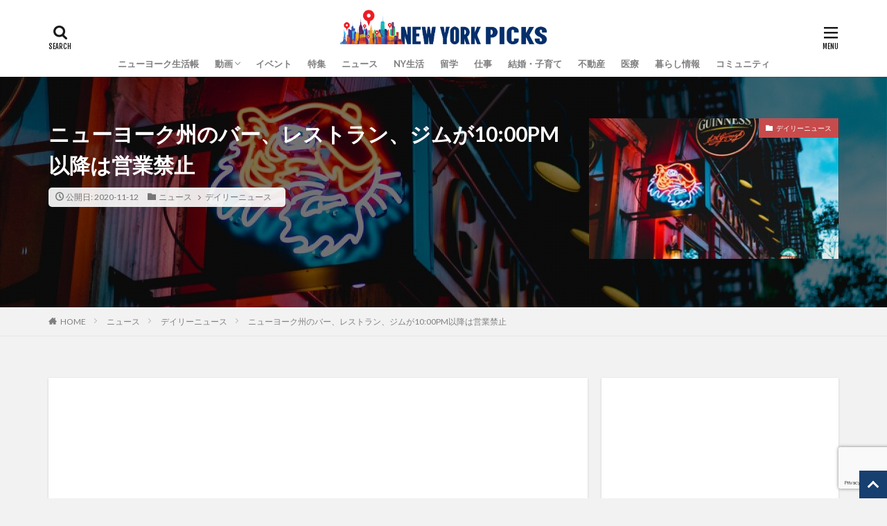

--- FILE ---
content_type: text/html; charset=UTF-8
request_url: https://newyorkpicks.com/news/daily-news/bars-restaurants-and-gyms-are-closed-by-10pm-in-ny/
body_size: 20419
content:

<!DOCTYPE html>

<html lang="ja" prefix="og: http://ogp.me/ns#">
<head prefix="og: http://ogp.me/ns# fb: http://ogp.me/ns/fb# article: http://ogp.me/ns/article#">
<meta charset="UTF-8">

<!-- 
----------------------------------------
---- for Google Suite Authorization ----
----------------------------------------
-->
<meta name="google-site-verification" content="1XME6bV0FELyZQ84bt_4pzUtioAGfN_P-bUSFfHezag" />
<!-- End: Google Suite Authorization -->



<title>ニューヨーク州のバー、レストラン、ジムが10:00PM以降は営業禁止│NEW YORK PICKS | ニューヨークピックス</title>
<meta name='robots' content='max-image-preview:large' />
<link rel='dns-prefetch' href='//www.google.com' />
<link rel='stylesheet' id='dashicons-css'  href='https://newyorkpicks.com/wp-includes/css/dashicons.min.css?ver=5.7.14' type='text/css' media='all' />
<link rel='stylesheet' id='thickbox-css'  href='https://newyorkpicks.com/wp-includes/js/thickbox/thickbox.css?ver=5.7.14' type='text/css' media='all' />
<link rel='stylesheet' id='eo-leaflet.js-css'  href='https://newyorkpicks.com/wp-content/plugins/event-organiser/lib/leaflet/leaflet.min.css?ver=1.4.0' type='text/css' media='all' />
<style id='eo-leaflet.js-inline-css' type='text/css'>
.leaflet-popup-close-button{box-shadow:none!important;}
</style>
<link rel='stylesheet' id='wp-block-library-css'  href='https://newyorkpicks.com/wp-includes/css/dist/block-library/style.min.css?ver=5.7.14' type='text/css' media='all' />
<link rel='stylesheet' id='contact-form-7-css'  href='https://newyorkpicks.com/wp-content/plugins/contact-form-7/includes/css/styles.css?ver=5.5.6.1' type='text/css' media='all' />
<link rel='stylesheet' id='ppress-frontend-css'  href='https://newyorkpicks.com/wp-content/plugins/wp-user-avatar/assets/css/frontend.min.css?ver=4.16.2' type='text/css' media='all' />
<link rel='stylesheet' id='ppress-flatpickr-css'  href='https://newyorkpicks.com/wp-content/plugins/wp-user-avatar/assets/flatpickr/flatpickr.min.css?ver=4.16.2' type='text/css' media='all' />
<link rel='stylesheet' id='ppress-select2-css'  href='https://newyorkpicks.com/wp-content/plugins/wp-user-avatar/assets/select2/select2.min.css?ver=5.7.14' type='text/css' media='all' />
<link rel='stylesheet' id='fancybox-css'  href='https://newyorkpicks.com/wp-content/plugins/easy-fancybox/fancybox/1.5.4/jquery.fancybox.min.css?ver=5.7.14' type='text/css' media='screen' />
<script src='https://newyorkpicks.com/wp-includes/js/jquery/jquery.min.js?ver=3.5.1' id='jquery-core-js'></script>
<script src='https://newyorkpicks.com/wp-includes/js/jquery/jquery-migrate.min.js?ver=3.3.2' id='jquery-migrate-js'></script>
<script src='https://newyorkpicks.com/wp-content/plugins/wp-user-avatar/assets/flatpickr/flatpickr.min.js?ver=4.16.2' id='ppress-flatpickr-js'></script>
<script src='https://newyorkpicks.com/wp-content/plugins/wp-user-avatar/assets/select2/select2.min.js?ver=4.16.2' id='ppress-select2-js'></script>
<link rel="https://api.w.org/" href="https://newyorkpicks.com/wp-json/" /><link rel="alternate" type="application/json" href="https://newyorkpicks.com/wp-json/wp/v2/posts/7283" /><link rel="alternate" type="application/json+oembed" href="https://newyorkpicks.com/wp-json/oembed/1.0/embed?url=https%3A%2F%2Fnewyorkpicks.com%2Fnews%2Fdaily-news%2Fbars-restaurants-and-gyms-are-closed-by-10pm-in-ny%2F" />
<link rel="alternate" type="text/xml+oembed" href="https://newyorkpicks.com/wp-json/oembed/1.0/embed?url=https%3A%2F%2Fnewyorkpicks.com%2Fnews%2Fdaily-news%2Fbars-restaurants-and-gyms-are-closed-by-10pm-in-ny%2F&#038;format=xml" />
<link class="css-async" rel href="https://newyorkpicks.com/wp-content/themes/the-thor/css/icon.min.css">
<link class="css-async" rel href="https://fonts.googleapis.com/css?family=Lato:100,300,400,700,900">
<link class="css-async" rel href="https://fonts.googleapis.com/css?family=Fjalla+One">
<link class="css-async" rel href="https://fonts.googleapis.com/css?family=Noto+Sans+JP:100,200,300,400,500,600,700,800,900">
<link rel="stylesheet" href="https://newyorkpicks.com/wp-content/themes/the-thor/style.min.css">
<link class="css-async" rel href="https://newyorkpicks.com/wp-content/themes/the-thor-child/style-user.css?1626640502">
<link rel="canonical" href="https://newyorkpicks.com/news/daily-news/bars-restaurants-and-gyms-are-closed-by-10pm-in-ny/" />
<script src="https://ajax.googleapis.com/ajax/libs/jquery/1.12.4/jquery.min.js"></script>
<meta http-equiv="X-UA-Compatible" content="IE=edge">
<meta name="viewport" content="width=device-width, initial-scale=1, viewport-fit=cover"/>
<script>
(function(i,s,o,g,r,a,m){i['GoogleAnalyticsObject']=r;i[r]=i[r]||function(){
(i[r].q=i[r].q||[]).push(arguments)},i[r].l=1*new Date();a=s.createElement(o),
m=s.getElementsByTagName(o)[0];a.async=1;a.src=g;m.parentNode.insertBefore(a,m)
})(window,document,'script','https://www.google-analytics.com/analytics.js','ga');

ga('create', 'UA-137357566-1', 'auto');
ga('send', 'pageview');
</script>
<style>
.widget.widget_nav_menu ul.menu{border-color: rgba(23,63,112,0.15);}.widget.widget_nav_menu ul.menu li{border-color: rgba(23,63,112,0.75);}.widget.widget_nav_menu ul.menu .sub-menu li{border-color: rgba(23,63,112,0.15);}.widget.widget_nav_menu ul.menu .sub-menu li .sub-menu li:first-child{border-color: rgba(23,63,112,0.15);}.widget.widget_nav_menu ul.menu li a:hover{background-color: rgba(23,63,112,0.75);}.widget.widget_nav_menu ul.menu .current-menu-item > a{background-color: rgba(23,63,112,0.75);}.widget.widget_nav_menu ul.menu li .sub-menu li a:before {color:#173f70;}.widget.widget_nav_menu ul.menu li a{background-color:#173f70;}.widget.widget_nav_menu ul.menu .sub-menu a:hover{color:#173f70;}.widget.widget_nav_menu ul.menu .sub-menu .current-menu-item a{color:#173f70;}.widget.widget_categories ul{border-color: rgba(23,63,112,0.15);}.widget.widget_categories ul li{border-color: rgba(23,63,112,0.75);}.widget.widget_categories ul .children li{border-color: rgba(23,63,112,0.15);}.widget.widget_categories ul .children li .children li:first-child{border-color: rgba(23,63,112,0.15);}.widget.widget_categories ul li a:hover{background-color: rgba(23,63,112,0.75);}.widget.widget_categories ul .current-menu-item > a{background-color: rgba(23,63,112,0.75);}.widget.widget_categories ul li .children li a:before {color:#173f70;}.widget.widget_categories ul li a{background-color:#173f70;}.widget.widget_categories ul .children a:hover{color:#173f70;}.widget.widget_categories ul .children .current-menu-item a{color:#173f70;}.widgetSearch__input:hover{border-color:#173f70;}.widgetCatTitle{background-color:#173f70;}.widgetCatTitle__inner{background-color:#173f70;}.widgetSearch__submit:hover{background-color:#173f70;}.widgetProfile__sns{background-color:#173f70;}.widget.widget_calendar .calendar_wrap tbody a:hover{background-color:#173f70;}.widget ul li a:hover{color:#173f70;}.widget.widget_rss .rsswidget:hover{color:#173f70;}.widget.widget_tag_cloud a:hover{background-color:#173f70;}.widget select:hover{border-color:#173f70;}.widgetSearch__checkLabel:hover:after{border-color:#173f70;}.widgetSearch__check:checked .widgetSearch__checkLabel:before, .widgetSearch__check:checked + .widgetSearch__checkLabel:before{border-color:#173f70;}.widgetTab__item.current{border-top-color:#173f70;}.widgetTab__item:hover{border-top-color:#173f70;}.searchHead__title{background-color:#173f70;}.searchHead__submit:hover{color:#173f70;}.menuBtn__close:hover{color:#173f70;}.menuBtn__link:hover{color:#173f70;}@media only screen and (min-width: 992px){.menuBtn__link {background-color:#173f70;}}.t-headerCenter .menuBtn__link:hover{color:#173f70;}.searchBtn__close:hover{color:#173f70;}.searchBtn__link:hover{color:#173f70;}.breadcrumb__item a:hover{color:#173f70;}.pager__item{color:#173f70;}.pager__item:hover, .pager__item-current{background-color:#173f70; color:#fff;}.page-numbers{color:#173f70;}.page-numbers:hover, .page-numbers.current{background-color:#173f70; color:#fff;}.pagePager__item{color:#173f70;}.pagePager__item:hover, .pagePager__item-current{background-color:#173f70; color:#fff;}.heading a:hover{color:#173f70;}.eyecatch__cat{background-color:#173f70;}.the__category{background-color:#173f70;}.dateList__item a:hover{color:#173f70;}.controllerFooter__item:last-child{background-color:#173f70;}.controllerFooter__close{background-color:#173f70;}.bottomFooter__topBtn{background-color:#173f70;}.mask-color{background-color:#173f70;}.mask-colorgray{background-color:#173f70;}.pickup3__item{background-color:#173f70;}.categoryBox__title{color:#173f70;}.comments__list .comment-meta{background-color:#173f70;}.comment-respond .submit{background-color:#173f70;}.prevNext__pop{background-color:#173f70;}.swiper-pagination-bullet-active{background-color:#173f70;}.swiper-slider .swiper-button-next, .swiper-slider .swiper-container-rtl .swiper-button-prev, .swiper-slider .swiper-button-prev, .swiper-slider .swiper-container-rtl .swiper-button-next	{background-color:#173f70;}body{background:#f2f2f2;}.snsFooter{background-color:#173f70}.widget-main .heading.heading-widget{background-color:#173f70}.widget-main .heading.heading-widgetsimple{background-color:#173f70}.widget-main .heading.heading-widgetsimplewide{background-color:#173f70}.widget-main .heading.heading-widgetwide{background-color:#173f70}.widget-main .heading.heading-widgetbottom:before{border-color:#173f70}.widget-main .heading.heading-widgetborder{border-color:#173f70}.widget-main .heading.heading-widgetborder::before,.widget-main .heading.heading-widgetborder::after{background-color:#173f70}.widget-side .heading.heading-widget{background-color:#191919}.widget-side .heading.heading-widgetsimple{background-color:#191919}.widget-side .heading.heading-widgetsimplewide{background-color:#191919}.widget-side .heading.heading-widgetwide{background-color:#191919}.widget-side .heading.heading-widgetbottom:before{border-color:#191919}.widget-side .heading.heading-widgetborder{border-color:#191919}.widget-side .heading.heading-widgetborder::before,.widget-side .heading.heading-widgetborder::after{background-color:#191919}.widget-foot .heading.heading-widget{background-color:#191919}.widget-foot .heading.heading-widgetsimple{background-color:#191919}.widget-foot .heading.heading-widgetsimplewide{background-color:#191919}.widget-foot .heading.heading-widgetwide{background-color:#191919}.widget-foot .heading.heading-widgetbottom:before{border-color:#191919}.widget-foot .heading.heading-widgetborder{border-color:#191919}.widget-foot .heading.heading-widgetborder::before,.widget-foot .heading.heading-widgetborder::after{background-color:#191919}.widget-menu .heading.heading-widget{background-color:#173f70}.widget-menu .heading.heading-widgetsimple{background-color:#173f70}.widget-menu .heading.heading-widgetsimplewide{background-color:#173f70}.widget-menu .heading.heading-widgetwide{background-color:#173f70}.widget-menu .heading.heading-widgetbottom:before{border-color:#173f70}.widget-menu .heading.heading-widgetborder{border-color:#173f70}.widget-menu .heading.heading-widgetborder::before,.widget-menu .heading.heading-widgetborder::after{background-color:#173f70}@media only screen and (min-width: 768px){.swiper-slider {height: 600px;}}.still.still-movie .still__box{background-image:url(https://newyorkpicks.com/wp-content/uploads/2019/02/two-girls-1828539-768x512.jpg);}@media only screen and (min-width: 768px){.still.still-movie .still__box{background-image:url(https://newyorkpicks.com/wp-content/uploads/2019/02/two-girls-1828539.jpg);}}.pickup3__bg.mask.mask-colorgray{background-color:#173f70}.rankingBox__bg{background-color:#173f70}.the__ribbon{background-color:#bc0600}.the__ribbon:after{border-left-color:#bc0600; border-right-color:#bc0600}.eyecatch__link.eyecatch__link-mask:hover::after{content: "READ MORE";}.eyecatch__link.eyecatch__link-maskzoom:hover::after{content: "READ MORE";}.eyecatch__link.eyecatch__link-maskzoomrotate:hover::after{content: "READ MORE";}.cc-ft3{color:#13629f;}.cc-hv3:hover{color:#13629f;}.cc-bg3{background-color:#13629f;}.cc-br3{border-color:#13629f;}.cc-ft16{color:#c84b4b;}.cc-hv16:hover{color:#c84b4b;}.cc-bg16{background-color:#c84b4b;}.cc-br16{border-color:#c84b4b;}.cc-ft35{color:#e8ab5b;}.cc-hv35:hover{color:#e8ab5b;}.cc-bg35{background-color:#e8ab5b;}.cc-br35{border-color:#e8ab5b;}.cc-ft43{color:#9c98c7;}.cc-hv43:hover{color:#9c98c7;}.cc-bg43{background-color:#9c98c7;}.cc-br43{border-color:#9c98c7;}.cc-ft49{color:#ea9479;}.cc-hv49:hover{color:#ea9479;}.cc-bg49{background-color:#ea9479;}.cc-br49{border-color:#ea9479;}.cc-ft64{color:#229cbf;}.cc-hv64:hover{color:#229cbf;}.cc-bg64{background-color:#229cbf;}.cc-br64{border-color:#229cbf;}.cc-ft66{color:#229cbf;}.cc-hv66:hover{color:#229cbf;}.cc-bg66{background-color:#229cbf;}.cc-br66{border-color:#229cbf;}.cc-ft72{color:#e17d33;}.cc-hv72:hover{color:#e17d33;}.cc-bg72{background-color:#e17d33;}.cc-br72{border-color:#e17d33;}.cc-ft24{color:#13629f;}.cc-hv24:hover{color:#13629f;}.cc-bg24{background-color:#13629f;}.cc-br24{border-color:#13629f;}.cc-ft36{color:#e8ab5b;}.cc-hv36:hover{color:#e8ab5b;}.cc-bg36{background-color:#e8ab5b;}.cc-br36{border-color:#e8ab5b;}.cc-ft44{color:#9c98c7;}.cc-hv44:hover{color:#9c98c7;}.cc-bg44{background-color:#9c98c7;}.cc-br44{border-color:#9c98c7;}.cc-ft50{color:#ea9479;}.cc-hv50:hover{color:#ea9479;}.cc-bg50{background-color:#ea9479;}.cc-br50{border-color:#ea9479;}.cc-ft69{color:#c84b4b;}.cc-hv69:hover{color:#c84b4b;}.cc-bg69{background-color:#c84b4b;}.cc-br69{border-color:#c84b4b;}.cc-ft67{color:#229cbf;}.cc-hv67:hover{color:#229cbf;}.cc-bg67{background-color:#229cbf;}.cc-br67{border-color:#229cbf;}.cc-ft22{color:#13629f;}.cc-hv22:hover{color:#13629f;}.cc-bg22{background-color:#13629f;}.cc-br22{border-color:#13629f;}.cc-ft37{color:#e8ab5b;}.cc-hv37:hover{color:#e8ab5b;}.cc-bg37{background-color:#e8ab5b;}.cc-br37{border-color:#e8ab5b;}.cc-ft45{color:#9c98c7;}.cc-hv45:hover{color:#9c98c7;}.cc-bg45{background-color:#9c98c7;}.cc-br45{border-color:#9c98c7;}.cc-ft46{color:#13629f;}.cc-hv46:hover{color:#13629f;}.cc-bg46{background-color:#13629f;}.cc-br46{border-color:#13629f;}.cc-ft54{color:#ea9479;}.cc-hv54:hover{color:#ea9479;}.cc-bg54{background-color:#ea9479;}.cc-br54{border-color:#ea9479;}.cc-ft74{color:#e17d33;}.cc-hv74:hover{color:#e17d33;}.cc-bg74{background-color:#e17d33;}.cc-br74{border-color:#e17d33;}.cc-ft25{color:#13629f;}.cc-hv25:hover{color:#13629f;}.cc-bg25{background-color:#13629f;}.cc-br25{border-color:#13629f;}.cc-ft33{color:#90b755;}.cc-hv33:hover{color:#90b755;}.cc-bg33{background-color:#90b755;}.cc-br33{border-color:#90b755;}.cc-ft38{color:#e8ab5b;}.cc-hv38:hover{color:#e8ab5b;}.cc-bg38{background-color:#e8ab5b;}.cc-br38{border-color:#e8ab5b;}.cc-ft55{color:#ea9479;}.cc-hv55:hover{color:#ea9479;}.cc-bg55{background-color:#ea9479;}.cc-br55{border-color:#ea9479;}.cc-ft26{color:#13629f;}.cc-hv26:hover{color:#13629f;}.cc-bg26{background-color:#13629f;}.cc-br26{border-color:#13629f;}.cc-ft39{color:#e8ab5b;}.cc-hv39:hover{color:#e8ab5b;}.cc-bg39{background-color:#e8ab5b;}.cc-br39{border-color:#e8ab5b;}.cc-ft41{color:#437fbf;}.cc-hv41:hover{color:#437fbf;}.cc-bg41{background-color:#437fbf;}.cc-br41{border-color:#437fbf;}.cc-ft34{color:#e8ab5b;}.cc-hv34:hover{color:#e8ab5b;}.cc-bg34{background-color:#e8ab5b;}.cc-br34{border-color:#e8ab5b;}.cc-ft59{color:#ea9479;}.cc-hv59:hover{color:#ea9479;}.cc-bg59{background-color:#ea9479;}.cc-br59{border-color:#ea9479;}.cc-ft71{color:#13629f;}.cc-hv71:hover{color:#13629f;}.cc-bg71{background-color:#13629f;}.cc-br71{border-color:#13629f;}.cc-ft29{color:#13629f;}.cc-hv29:hover{color:#13629f;}.cc-bg29{background-color:#13629f;}.cc-br29{border-color:#13629f;}.cc-ft42{color:#9c98c7;}.cc-hv42:hover{color:#9c98c7;}.cc-bg42{background-color:#9c98c7;}.cc-br42{border-color:#9c98c7;}.cc-ft27{color:#ea9479;}.cc-hv27:hover{color:#ea9479;}.cc-bg27{background-color:#ea9479;}.cc-br27{border-color:#ea9479;}.cc-ft47{color:#6cbfbc;}.cc-hv47:hover{color:#6cbfbc;}.cc-bg47{background-color:#6cbfbc;}.cc-br47{border-color:#6cbfbc;}.cc-ft31{color:#13629f;}.cc-hv31:hover{color:#13629f;}.cc-bg31{background-color:#13629f;}.cc-br31{border-color:#13629f;}.cc-ft48{color:#ea9479;}.cc-hv48:hover{color:#ea9479;}.cc-bg48{background-color:#ea9479;}.cc-br48{border-color:#ea9479;}.cc-ft53{color:#ea9479;}.cc-hv53:hover{color:#ea9479;}.cc-bg53{background-color:#ea9479;}.cc-br53{border-color:#ea9479;}.cc-ft32{color:#13629f;}.cc-hv32:hover{color:#13629f;}.cc-bg32{background-color:#13629f;}.cc-br32{border-color:#13629f;}.cc-ft61{color:#ea9479;}.cc-hv61:hover{color:#ea9479;}.cc-bg61{background-color:#ea9479;}.cc-br61{border-color:#ea9479;}.cc-ft68{color:#e17d33;}.cc-hv68:hover{color:#e17d33;}.cc-bg68{background-color:#e17d33;}.cc-br68{border-color:#e17d33;}.cc-ft28{color:#13629f;}.cc-hv28:hover{color:#13629f;}.cc-bg28{background-color:#13629f;}.cc-br28{border-color:#13629f;}.cc-ft60{color:#13629f;}.cc-hv60:hover{color:#13629f;}.cc-bg60{background-color:#13629f;}.cc-br60{border-color:#13629f;}.postcta-bg{background-color:#3970a2}.content .afTagBox__btnDetail{background-color:#173f70;}.widget .widgetAfTag__btnDetail{background-color:#173f70;}.content .afTagBox__btnAf{background-color:#173f70;}.widget .widgetAfTag__btnAf{background-color:#173f70;}.content a{color:#2858a0;}.phrase a{color:#2858a0;}.content .sitemap li a:hover{color:#2858a0;}.content h2 a:hover,.content h3 a:hover,.content h4 a:hover,.content h5 a:hover{color:#2858a0;}.content ul.menu li a:hover{color:#2858a0;}.content .es-LiconBox:before{background-color:#a83f3f;}.content .es-LiconCircle:before{background-color:#a83f3f;}.content .es-BTiconBox:before{background-color:#a83f3f;}.content .es-BTiconCircle:before{background-color:#a83f3f;}.content .es-BiconObi{border-color:#a83f3f;}.content .es-BiconCorner:before{background-color:#a83f3f;}.content .es-BiconCircle:before{background-color:#a83f3f;}.content .es-BmarkHatena::before{background-color:#005293;}.content .es-BmarkExcl::before{background-color:#b60105;}.content .es-BmarkQ::before{background-color:#005293;}.content .es-BmarkQ::after{border-top-color:#005293;}.content .es-BmarkA::before{color:#b60105;}.content .es-BsubTradi::before{color:#ffffff;background-color:#173f70;border-color:#173f70;}.btn__link-primary{color:#ffffff; background-color:#173f70;}.content .btn__link-primary{color:#ffffff; background-color:#173f70;}.searchBtn__contentInner .btn__link-search{color:#ffffff; background-color:#173f70;}.btn__link-secondary{color:#ffffff; background-color:#145a93;}.content .btn__link-secondary{color:#ffffff; background-color:#145a93;}.btn__link-search{color:#ffffff; background-color:#145a93;}.btn__link-normal{color:#173f70;}.content .btn__link-normal{color:#173f70;}.btn__link-normal:hover{background-color:#173f70;}.content .btn__link-normal:hover{background-color:#173f70;}.comments__list .comment-reply-link{color:#173f70;}.comments__list .comment-reply-link:hover{background-color:#173f70;}@media only screen and (min-width: 992px){.subNavi__link-pickup{color:#173f70;}}@media only screen and (min-width: 992px){.subNavi__link-pickup:hover{background-color:#173f70;}}.partsH2-4 h2{color:#191919;}.partsH2-4 h2::before{border-color:#173f70;}.partsH2-4 h2::after{border-color:#d8d8d8;}.partsH3-61 h3{color:#191919;}.partsH3-61 h3::after{background-color:#173f70;}.content h4{color:#191919}.content h5{color:#191919}.content ul > li::before{color:#173f70;}.content ul{color:#191919;}.content ol > li::before{color:#173f70; border-color:#173f70;}.content ol > li > ol > li::before{background-color:#173f70; border-color:#173f70;}.content ol > li > ol > li > ol > li::before{color:#173f70; border-color:#173f70;}.content ol{color:#191919;}.content .balloon .balloon__text{color:#191919; background-color:#f2f2f2;}.content .balloon .balloon__text-left:before{border-left-color:#f2f2f2;}.content .balloon .balloon__text-right:before{border-right-color:#f2f2f2;}.content .balloon-boder .balloon__text{color:#191919; background-color:#ffffff;  border-color:#d8d8d8;}.content .balloon-boder .balloon__text-left:before{border-left-color:#d8d8d8;}.content .balloon-boder .balloon__text-left:after{border-left-color:#ffffff;}.content .balloon-boder .balloon__text-right:before{border-right-color:#d8d8d8;}.content .balloon-boder .balloon__text-right:after{border-right-color:#ffffff;}.content blockquote{color:#191919; background-color:#f2f2f2;}.content blockquote::before{color:#d8d8d8;}.content table{color:#191919; border-top-color:#E5E5E5; border-left-color:#E5E5E5;}.content table th{background:#7f7f7f; color:#ffffff; ;border-right-color:#E5E5E5; border-bottom-color:#E5E5E5;}.content table td{background:#ffffff; ;border-right-color:#E5E5E5; border-bottom-color:#E5E5E5;}.content table tr:nth-child(odd) td{background-color:#f2f2f2;}
</style>
<link rel="icon" href="https://newyorkpicks.com/wp-content/uploads/2019/02/cropped-nyp_fabicon-32x32.jpg" sizes="32x32" />
<link rel="icon" href="https://newyorkpicks.com/wp-content/uploads/2019/02/cropped-nyp_fabicon-192x192.jpg" sizes="192x192" />
<link rel="apple-touch-icon" href="https://newyorkpicks.com/wp-content/uploads/2019/02/cropped-nyp_fabicon-180x180.jpg" />
<meta name="msapplication-TileImage" content="https://newyorkpicks.com/wp-content/uploads/2019/02/cropped-nyp_fabicon-270x270.jpg" />
<meta property="og:site_name" content="NEW YORK PICKS | ニューヨークピックス" />
<meta property="og:type" content="article" />
<meta property="og:title" content="ニューヨーク州のバー、レストラン、ジムが10:00PM以降は営業禁止" />
<meta property="og:description" content="コロナの感染率が増加し続けていることを受けクオモ州知事は、ニューヨーク州内の酒類販売免許を持つすべてのレストラン、バー及びジム、フィットネスクラブは、10:00PMから翌5:00AMまで閉鎖する必要があると発表した。料理のオーダー、デリバリ" />
<meta property="og:url" content="https://newyorkpicks.com/news/daily-news/bars-restaurants-and-gyms-are-closed-by-10pm-in-ny/" />
<meta property="og:image" content="https://newyorkpicks.com/wp-content/uploads/2020/11/dan-gold-t5VKrG0xNtw-unsplash-768x512.jpg" />
<meta name="twitter:card" content="summary" />
<meta name="twitter:site" content="@NewYorkPicks1" />
<meta property="fb:app_id" content="433426160564409" />

<script data-ad-client="ca-pub-5768033707044769" async src="https://pagead2.googlesyndication.com/pagead/js/adsbygoogle.js"></script>

<!-- 
----------------------------------------
---- Page Detections ----
----------------------------------------
-->

<!-- End: Page Detections -->



<!--カテゴリーのaタグ無効化-->
<!-- End: カテゴリーのaタグ無効化 -->

<!--ホームCSS読み込み-->
<!-- End: ホームCSS読み込み -->


<!-- ホーム用 JS -->
<!-- End: ホーム用スクリプト -->


<!-- 個別ページ用 -->
<!-- 個別ページ用 -->


<!-- イベントカレンダーページ用 JS -->
<!-- End: イベントカレンダーページ用 JS -->

<!-- 投稿ページでのグローバルメニューハイライト -->

<script>
jQuery(function($) {

var single_category_id = "16";
var single_category_parent = "69";

if ( single_category_id != "not_single"){

var naviListId = "cat-item-" + single_category_id;
var naviListParentId = "cat-item-" + single_category_parent;
    if ( single_category_parent == 0){
        $(".globalNavi__inner ul.globalNavi__list>li." + naviListId).addClass("current-cat");
    }else{
        $(".globalNavi__inner ul.globalNavi__list>li." + naviListParentId).addClass("current-cat-parent");
        $(".globalNavi__inner ul.globalNavi__list>li.cat-item>ul.children>li." + naviListId).addClass("current-cat");
    }
}else{}
});
</script>
<!-- End: 投稿ページでのグローバルメニューハイライト -->


<!-- サイドバーカテゴリ: カテゴリ追加 -->
<script>
jQuery(function($){
    $('.l-sidebar aside.widget_categories>ul').prepend('<li class="cat-item"><a href="https://newyorkpicks.com/seikatsucho/">ニューヨーク生活帳</a></li><li class="cat-item"><a href="https://newyorkpicks.com/youtubers/">動画</a><ul class="children" style="display: none;"><li class="cat-item"><a href="https://newyorkpicks.com/youtubers/">NY在住ユーチューバー</a></li></ul></li><li class="cat-item"><a href="https://newyorkpicks.com/events/">イベント</a></li>');
});
</script>
<!-- End: サイドバーカテゴリ: イベント追加 -->


</head>
<body class=" t-logoSp30 t-logoPc50 t-naviNoneSp t-headerCenter t-footerFixed" id="top">


  <!--l-header-->
  <header class="l-header l-header-shadow">
    <div class="container container-header">

      <!--logo-->
			<p class="siteTitle">
				<a class="siteTitle__link" href="https://newyorkpicks.com">
											<img class="siteTitle__logo" src="https://newyorkpicks.com/wp-content/uploads/2019/02/nypicks_logo.png" alt="NEW YORK PICKS | ニューヨークピックス" width="1759" height="295" >
					        </a>
      </p>      <!--/logo-->


      				<!--globalNavi-->
				<nav class="globalNavi u-none-sp">
<div class="globalNavi__inner">



<!-- グローバルメニュー -->
<ul class="globalNavi__list">

<li class="cat-item menu-item menu-item-type-taxonomy menu-item-object-category"><a href="https://newyorkpicks.com/seikatsucho/">ニューヨーク生活帳</a></li>

<li class="cat-item menu-item menu-item-type-taxonomy menu-item-object-category menu-item-has-children">
    <div class="header_menu_nolink">動画</div>
    <ul class="children sub-menu" style="width: 1488px; left: -174px;">
        <li class="cat-item menu-item menu-item-type-taxonomy menu-item-object-category">
            <a href="https://newyorkpicks.com/youtubers/">NY在住ユーチューバー</a>
        </li>
    </ul>
</li>
<li class="cat-item">
    <a href="https://newyorkpicks.com/events/">イベント</a>
</li>

<li class="cat-item cat-item64"><a href=https://newyorkpicks.com/category/special-and-features/>特集</a>
<ul class='children'>
	<li class="cat-item cat-item66"><a href=https://newyorkpicks.com/category/special-and-features/special-features/>特集記事</a></li>
	<li class="cat-item cat-item67"><a href=https://newyorkpicks.com/category/special-and-features/interviews/>インタビュー</a></li>
</ul>
</li>
<li class="cat-item cat-item69"><a href=https://newyorkpicks.com/category/news/>ニュース</a>
<ul class='children'>
	<li class="cat-item cat-item16"><a href=https://newyorkpicks.com/category/news/daily-news/>デイリーニュース</a></li>
</ul>
</li>
<li class="cat-item cat-item22"><a href=https://newyorkpicks.com/category/ny-life/>NY生活</a>
<ul class='children'>
	<li class="cat-item cat-item3"><a href=https://newyorkpicks.com/category/ny-life/ny-basic-info/>NY基本情報</a></li>
	<li class="cat-item cat-item24"><a href=https://newyorkpicks.com/category/ny-life/transportation/>交通</a></li>
	<li class="cat-item cat-item46"><a href=https://newyorkpicks.com/category/ny-life/post-and-mail/>郵便</a></li>
	<li class="cat-item cat-item25"><a href=https://newyorkpicks.com/category/ny-life/info-for-japanese-expatriates/>在留邦人情報</a></li>
	<li class="cat-item cat-item26"><a href=https://newyorkpicks.com/category/ny-life/visa/>ビザ</a></li>
	<li class="cat-item cat-item71"><a href=https://newyorkpicks.com/category/ny-life/social-security/>ソーシャル・セキュリティ</a></li>
	<li class="cat-item cat-item29"><a href=https://newyorkpicks.com/category/ny-life/social-security-and-pension/>社会保障・年金</a></li>
	<li class="cat-item cat-item31"><a href=https://newyorkpicks.com/category/ny-life/bank/>銀行</a></li>
	<li class="cat-item cat-item32"><a href=https://newyorkpicks.com/category/ny-life/credit-card/>クレジットカード</a></li>
	<li class="cat-item cat-item28"><a href=https://newyorkpicks.com/category/ny-life/judgment-and-court/>裁判関連</a></li>
	<li class="cat-item cat-item60"><a href=https://newyorkpicks.com/category/ny-life/preparing-for-return/>帰国</a></li>
</ul>
</li>
<li class="cat-item cat-item33"><a href=https://newyorkpicks.com/category/overseas-study/>留学</a></li>
<li class="cat-item cat-item41"><a href=https://newyorkpicks.com/category/work/>仕事</a></li>
<li class="cat-item cat-item34"><a href=https://newyorkpicks.com/category/marriage-and-parenting/>結婚・子育て</a>
<ul class='children'>
	<li class="cat-item cat-item35"><a href=https://newyorkpicks.com/category/marriage-and-parenting/marriage/>結婚</a></li>
	<li class="cat-item cat-item36"><a href=https://newyorkpicks.com/category/marriage-and-parenting/divorce/>離婚</a></li>
	<li class="cat-item cat-item37"><a href=https://newyorkpicks.com/category/marriage-and-parenting/pregnancy-and-birth/>妊娠・出産</a></li>
	<li class="cat-item cat-item38"><a href=https://newyorkpicks.com/category/marriage-and-parenting/parenting/>子育て</a></li>
	<li class="cat-item cat-item39"><a href=https://newyorkpicks.com/category/marriage-and-parenting/local-education/>ローカル教育</a></li>
</ul>
</li>
<li class="cat-item cat-item42"><a href=https://newyorkpicks.com/category/real-estates/>不動産</a>
<ul class='children'>
	<li class="cat-item cat-item43"><a href=https://newyorkpicks.com/category/real-estates/real-estate/>不動産</a></li>
	<li class="cat-item cat-item44"><a href=https://newyorkpicks.com/category/real-estates/housing-trouble/>住居トラブル</a></li>
	<li class="cat-item cat-item45"><a href=https://newyorkpicks.com/category/real-estates/daily-life-infrastructure/>生活インフラ</a></li>
</ul>
</li>
<li class="cat-item cat-item47"><a href=https://newyorkpicks.com/category/medical/>医療</a></li>
<li class="cat-item cat-item48"><a href=https://newyorkpicks.com/category/life-tips/>暮らし情報</a>
<ul class='children'>
	<li class="cat-item cat-item49"><a href=https://newyorkpicks.com/category/life-tips/useful-apps/>役立つアプリ</a></li>
	<li class="cat-item cat-item50"><a href=https://newyorkpicks.com/category/life-tips/useful-services/>役立つサービス</a></li>
	<li class="cat-item cat-item54"><a href=https://newyorkpicks.com/category/life-tips/shopping/>買物</a></li>
	<li class="cat-item cat-item55"><a href=https://newyorkpicks.com/category/life-tips/beauty-and-health/>美容・健康</a></li>
	<li class="cat-item cat-item59"><a href=https://newyorkpicks.com/category/life-tips/leisure-activities/>レジャー</a></li>
	<li class="cat-item cat-item27"><a href=https://newyorkpicks.com/category/life-tips/pets/>ペット</a></li>
	<li class="cat-item cat-item53"><a href=https://newyorkpicks.com/category/life-tips/car-life/>車生活</a></li>
	<li class="cat-item cat-item61"><a href=https://newyorkpicks.com/category/life-tips/when-in-trouble/>困ったとき</a></li>
</ul>
</li>
<li class="cat-item cat-item68"><a href=https://newyorkpicks.com/category/communities/>コミュニティ</a>
<ul class='children'>
	<li class="cat-item cat-item72"><a href=https://newyorkpicks.com/category/communities/todofukenjinkai/>都道府県人会</a></li>
	<li class="cat-item cat-item74"><a href=https://newyorkpicks.com/category/communities/circle/>サークル</a></li>
</ul>
</li>


<!--
<li class="cat-item">
    <a href="https://newyorkpicks.com/all-categories/">全てのカテゴリー</a>
</li>
-->
</ul>




</div>
				</nav>
				<!--/globalNavi-->
			

			

            <!--searchBtn-->
			<div class="searchBtn searchBtn-right">
        <input class="searchBtn__checkbox" id="searchBtn-checkbox" type="checkbox">
        <label class="searchBtn__link searchBtn__link-text icon-search" for="searchBtn-checkbox"></label>
        <label class="searchBtn__unshown" for="searchBtn-checkbox"></label>

        <div class="searchBtn__content">
          <div class="searchBtn__scroll">
            <label class="searchBtn__close" for="searchBtn-checkbox"><i class="icon-close"></i>CLOSE</label>
            <div class="searchBtn__contentInner">
              <aside class="widget">
  <div class="widgetSearch">
    <form method="get" action="https://newyorkpicks.com" target="_top">
  <div class="widgetSearch__contents">
    <h3 class="heading heading-tertiary">キーワード</h3>
    <input class="widgetSearch__input widgetSearch__input-max" type="text" name="s" placeholder="キーワードを入力" value="">

    
  </div>

  <div class="widgetSearch__contents">
    <h3 class="heading heading-tertiary">カテゴリー</h3>
	<select  name='cat' id='cat_6974931c74d6b' class='widgetSearch__select' >
	<option value=''>カテゴリーを選択</option>
	<option class="level-0" value="3">NY基本情報</option>
	<option class="level-0" value="16">デイリーニュース</option>
	<option class="level-0" value="35">結婚</option>
	<option class="level-0" value="43">不動産</option>
	<option class="level-0" value="49">役立つアプリ</option>
	<option class="level-0" value="64">特集</option>
	<option class="level-0" value="66">特集記事</option>
	<option class="level-0" value="72">都道府県人会</option>
	<option class="level-0" value="24">交通</option>
	<option class="level-0" value="36">離婚</option>
	<option class="level-0" value="44">住居トラブル</option>
	<option class="level-0" value="50">役立つサービス</option>
	<option class="level-0" value="67">インタビュー</option>
	<option class="level-0" value="37">妊娠・出産</option>
	<option class="level-0" value="45">生活インフラ</option>
	<option class="level-0" value="46">郵便</option>
	<option class="level-0" value="54">買物</option>
	<option class="level-0" value="74">サークル</option>
	<option class="level-0" value="25">在留邦人情報</option>
	<option class="level-0" value="33">留学</option>
	<option class="level-0" value="38">子育て</option>
	<option class="level-0" value="55">美容・健康</option>
	<option class="level-0" value="26">ビザ</option>
	<option class="level-0" value="39">ローカル教育</option>
	<option class="level-0" value="41">仕事</option>
	<option class="level-0" value="59">レジャー</option>
	<option class="level-0" value="71">ソーシャル・セキュリティ</option>
	<option class="level-0" value="29">社会保障・年金</option>
	<option class="level-0" value="27">ペット</option>
	<option class="level-0" value="47">医療</option>
	<option class="level-0" value="31">銀行</option>
	<option class="level-0" value="53">車生活</option>
	<option class="level-0" value="32">クレジットカード</option>
	<option class="level-0" value="61">困ったとき</option>
	<option class="level-0" value="28">裁判関連</option>
	<option class="level-0" value="60">帰国</option>
</select>
  </div>

  	<div class="widgetSearch__tag">
    <h3 class="heading heading-tertiary">タグ</h3>
    <label><input class="widgetSearch__check" type="checkbox" name="tag[]" value="twitter" /><span class="widgetSearch__checkLabel">Twitter</span></label><label><input class="widgetSearch__check" type="checkbox" name="tag[]" value="instagram-empirestatebldg" /><span class="widgetSearch__checkLabel">Instagram @empirestatebldg</span></label>  </div>
  
  <div class="btn btn-search">
    <button class="btn__link btn__link-search" type="submit" value="search">検索</button>
  </div>
</form>
  </div>
</aside>
            </div>
          </div>
        </div>
      </div>
			<!--/searchBtn-->
      

            <!--menuBtn-->
			<div class="menuBtn">
        <input class="menuBtn__checkbox" id="menuBtn-checkbox" type="checkbox">
        <label class="menuBtn__link menuBtn__link-text icon-menu" for="menuBtn-checkbox"></label>
        <label class="menuBtn__unshown" for="menuBtn-checkbox"></label>
        <div class="menuBtn__content">
          <div class="menuBtn__scroll">
            <label class="menuBtn__close" for="menuBtn-checkbox"><i class="icon-close"></i>CLOSE</label>
            <div class="menuBtn__contentInner">
															<nav class="menuBtn__navi">
	              		                <ul class="menuBtn__naviList">
																					<li class="menuBtn__naviItem"><a class="menuBtn__naviLink icon-facebook" href="https://www.facebook.com/newyorkpicks" target="_blank"></a></li>
																					<li class="menuBtn__naviItem"><a class="menuBtn__naviLink icon-twitter" href="https://twitter.com/NewYorkPicks1" target="_blank"></a></li>
																					<li class="menuBtn__naviItem"><a class="menuBtn__naviLink icon-instagram" href="http://instagram.com/newyorkpicks1" target="_blank"></a></li>
																																	<li class="menuBtn__naviItem"><a class="menuBtn__naviLink icon-rss" href="https://newyorkpicks.com/feed/" target="_blank"></a></li>
																						                </ul>
								</nav>
	              

<!-- ハンバーガーメニュー -->
<aside class="widget widget-menu widget_nav_menu humbager_main_cat">
    <div class="menu-header-container">
    <ul id="menu-header" class="menu">

<li class="cat-item">
    <a href="https://newyorkpicks.com/seikatsucho/">ニューヨーク生活帳</a>
</li>
<li class="cat-item menu-item menu-item-type-taxonomy menu-item-object-category menu-item-has-children"><a href="#">動画</a>
<ul class="children sub-menu" style="display: none;">
	<li class="cat-item menu-item menu-item-type-taxonomy menu-item-object-category"><a href="https://newyorkpicks.com/youtubers/">NY在住ユーチューバー</a>
</li>
</ul>
</li>
<li class="cat-item">
    <a href="https://newyorkpicks.com/events/">イベント</a>
</li>
        <li class="cat-item cat-item64"><a href=https://newyorkpicks.com/category/special-and-features/>特集</a>
<ul class='children'>
	<li class="cat-item cat-item66"><a href=https://newyorkpicks.com/category/special-and-features/special-features/>特集記事</a></li>
	<li class="cat-item cat-item67"><a href=https://newyorkpicks.com/category/special-and-features/interviews/>インタビュー</a></li>
</ul>
</li>
<li class="cat-item cat-item69"><a href=https://newyorkpicks.com/category/news/>ニュース</a>
<ul class='children'>
	<li class="cat-item cat-item16"><a href=https://newyorkpicks.com/category/news/daily-news/>デイリーニュース</a></li>
</ul>
</li>
<li class="cat-item cat-item22"><a href=https://newyorkpicks.com/category/ny-life/>NY生活</a>
<ul class='children'>
	<li class="cat-item cat-item3"><a href=https://newyorkpicks.com/category/ny-life/ny-basic-info/>NY基本情報</a></li>
	<li class="cat-item cat-item24"><a href=https://newyorkpicks.com/category/ny-life/transportation/>交通</a></li>
	<li class="cat-item cat-item46"><a href=https://newyorkpicks.com/category/ny-life/post-and-mail/>郵便</a></li>
	<li class="cat-item cat-item25"><a href=https://newyorkpicks.com/category/ny-life/info-for-japanese-expatriates/>在留邦人情報</a></li>
	<li class="cat-item cat-item26"><a href=https://newyorkpicks.com/category/ny-life/visa/>ビザ</a></li>
	<li class="cat-item cat-item71"><a href=https://newyorkpicks.com/category/ny-life/social-security/>ソーシャル・セキュリティ</a></li>
	<li class="cat-item cat-item29"><a href=https://newyorkpicks.com/category/ny-life/social-security-and-pension/>社会保障・年金</a></li>
	<li class="cat-item cat-item31"><a href=https://newyorkpicks.com/category/ny-life/bank/>銀行</a></li>
	<li class="cat-item cat-item32"><a href=https://newyorkpicks.com/category/ny-life/credit-card/>クレジットカード</a></li>
	<li class="cat-item cat-item28"><a href=https://newyorkpicks.com/category/ny-life/judgment-and-court/>裁判関連</a></li>
	<li class="cat-item cat-item60"><a href=https://newyorkpicks.com/category/ny-life/preparing-for-return/>帰国</a></li>
</ul>
</li>
<li class="cat-item cat-item33"><a href=https://newyorkpicks.com/category/overseas-study/>留学</a></li>
<li class="cat-item cat-item41"><a href=https://newyorkpicks.com/category/work/>仕事</a></li>
<li class="cat-item cat-item34"><a href=https://newyorkpicks.com/category/marriage-and-parenting/>結婚・子育て</a>
<ul class='children'>
	<li class="cat-item cat-item35"><a href=https://newyorkpicks.com/category/marriage-and-parenting/marriage/>結婚</a></li>
	<li class="cat-item cat-item36"><a href=https://newyorkpicks.com/category/marriage-and-parenting/divorce/>離婚</a></li>
	<li class="cat-item cat-item37"><a href=https://newyorkpicks.com/category/marriage-and-parenting/pregnancy-and-birth/>妊娠・出産</a></li>
	<li class="cat-item cat-item38"><a href=https://newyorkpicks.com/category/marriage-and-parenting/parenting/>子育て</a></li>
	<li class="cat-item cat-item39"><a href=https://newyorkpicks.com/category/marriage-and-parenting/local-education/>ローカル教育</a></li>
</ul>
</li>
<li class="cat-item cat-item42"><a href=https://newyorkpicks.com/category/real-estates/>不動産</a>
<ul class='children'>
	<li class="cat-item cat-item43"><a href=https://newyorkpicks.com/category/real-estates/real-estate/>不動産</a></li>
	<li class="cat-item cat-item44"><a href=https://newyorkpicks.com/category/real-estates/housing-trouble/>住居トラブル</a></li>
	<li class="cat-item cat-item45"><a href=https://newyorkpicks.com/category/real-estates/daily-life-infrastructure/>生活インフラ</a></li>
</ul>
</li>
<li class="cat-item cat-item47"><a href=https://newyorkpicks.com/category/medical/>医療</a></li>
<li class="cat-item cat-item48"><a href=https://newyorkpicks.com/category/life-tips/>暮らし情報</a>
<ul class='children'>
	<li class="cat-item cat-item49"><a href=https://newyorkpicks.com/category/life-tips/useful-apps/>役立つアプリ</a></li>
	<li class="cat-item cat-item50"><a href=https://newyorkpicks.com/category/life-tips/useful-services/>役立つサービス</a></li>
	<li class="cat-item cat-item54"><a href=https://newyorkpicks.com/category/life-tips/shopping/>買物</a></li>
	<li class="cat-item cat-item55"><a href=https://newyorkpicks.com/category/life-tips/beauty-and-health/>美容・健康</a></li>
	<li class="cat-item cat-item59"><a href=https://newyorkpicks.com/category/life-tips/leisure-activities/>レジャー</a></li>
	<li class="cat-item cat-item27"><a href=https://newyorkpicks.com/category/life-tips/pets/>ペット</a></li>
	<li class="cat-item cat-item53"><a href=https://newyorkpicks.com/category/life-tips/car-life/>車生活</a></li>
	<li class="cat-item cat-item61"><a href=https://newyorkpicks.com/category/life-tips/when-in-trouble/>困ったとき</a></li>
</ul>
</li>
<li class="cat-item cat-item68"><a href=https://newyorkpicks.com/category/communities/>コミュニティ</a>
<ul class='children'>
	<li class="cat-item cat-item72"><a href=https://newyorkpicks.com/category/communities/todofukenjinkai/>都道府県人会</a></li>
	<li class="cat-item cat-item74"><a href=https://newyorkpicks.com/category/communities/circle/>サークル</a></li>
</ul>
</li>

<!--
        <li class="cat-item">
            <a href="https://newyorkpicks.com/all-categories/">全てのカテゴリー</a>
        </li>
-->
        </ul>
    </div>
</aside>



																							<aside class="widget widget-menu widget_nav_menu"><div class="menu-header-container"><ul id="menu-header" class="menu"><li id="menu-item-2631" class="menu-item menu-item-type-taxonomy menu-item-object-category menu-item-has-children menu-item-2631"><a href="https://newyorkpicks.com/category/ny-life/">NY生活</a>
<ul class="sub-menu">
	<li id="menu-item-2749" class="menu-item menu-item-type-taxonomy menu-item-object-category menu-item-2749"><a href="https://newyorkpicks.com/category/ny-life/ny-basic-info/">NY基本情報</a></li>
	<li id="menu-item-2633" class="menu-item menu-item-type-taxonomy menu-item-object-category menu-item-2633"><a href="https://newyorkpicks.com/category/ny-life/transportation/">交通</a></li>
	<li id="menu-item-2655" class="menu-item menu-item-type-taxonomy menu-item-object-category menu-item-2655"><a href="https://newyorkpicks.com/category/ny-life/post-and-mail/">郵便</a></li>
	<li id="menu-item-2634" class="menu-item menu-item-type-taxonomy menu-item-object-category menu-item-2634"><a href="https://newyorkpicks.com/category/ny-life/info-for-japanese-expatriates/">在留邦人情報</a></li>
	<li id="menu-item-2635" class="menu-item menu-item-type-taxonomy menu-item-object-category menu-item-2635"><a href="https://newyorkpicks.com/category/ny-life/visa/">ビザ</a></li>
	<li id="menu-item-2755" class="menu-item menu-item-type-taxonomy menu-item-object-category menu-item-2755"><a href="https://newyorkpicks.com/category/ny-life/social-security/">ソーシャル・セキュリティ</a></li>
	<li id="menu-item-2636" class="menu-item menu-item-type-taxonomy menu-item-object-category menu-item-2636"><a href="https://newyorkpicks.com/category/ny-life/social-security-and-pension/">社会保障・年金</a></li>
	<li id="menu-item-2637" class="menu-item menu-item-type-taxonomy menu-item-object-category menu-item-2637"><a href="https://newyorkpicks.com/category/ny-life/tax/">税金</a></li>
	<li id="menu-item-2638" class="menu-item menu-item-type-taxonomy menu-item-object-category menu-item-2638"><a href="https://newyorkpicks.com/category/ny-life/bank/">銀行</a></li>
	<li id="menu-item-2639" class="menu-item menu-item-type-taxonomy menu-item-object-category menu-item-2639"><a href="https://newyorkpicks.com/category/ny-life/credit-card/">クレジットカード</a></li>
	<li id="menu-item-2664" class="menu-item menu-item-type-taxonomy menu-item-object-category menu-item-2664"><a href="https://newyorkpicks.com/category/ny-life/investment/">資産運用</a></li>
	<li id="menu-item-2640" class="menu-item menu-item-type-taxonomy menu-item-object-category menu-item-2640"><a href="https://newyorkpicks.com/category/ny-life/judgment-and-court/">裁判関連</a></li>
	<li id="menu-item-2669" class="menu-item menu-item-type-taxonomy menu-item-object-category menu-item-2669"><a href="https://newyorkpicks.com/category/ny-life/preparing-for-return/">帰国</a></li>
</ul>
</li>
<li id="menu-item-2642" class="menu-item menu-item-type-taxonomy menu-item-object-category menu-item-2642"><a href="https://newyorkpicks.com/category/overseas-study/">留学</a></li>
<li id="menu-item-2650" class="menu-item menu-item-type-taxonomy menu-item-object-category menu-item-2650"><a href="https://newyorkpicks.com/category/work/">仕事</a></li>
<li id="menu-item-2643" class="menu-item menu-item-type-taxonomy menu-item-object-category menu-item-has-children menu-item-2643"><a href="https://newyorkpicks.com/category/marriage-and-parenting/">結婚・子育て</a>
<ul class="sub-menu">
	<li id="menu-item-2644" class="menu-item menu-item-type-taxonomy menu-item-object-category menu-item-2644"><a href="https://newyorkpicks.com/category/marriage-and-parenting/marriage/">結婚</a></li>
	<li id="menu-item-2645" class="menu-item menu-item-type-taxonomy menu-item-object-category menu-item-2645"><a href="https://newyorkpicks.com/category/marriage-and-parenting/divorce/">離婚</a></li>
	<li id="menu-item-2646" class="menu-item menu-item-type-taxonomy menu-item-object-category menu-item-2646"><a href="https://newyorkpicks.com/category/marriage-and-parenting/pregnancy-and-birth/">妊娠・出産</a></li>
	<li id="menu-item-2647" class="menu-item menu-item-type-taxonomy menu-item-object-category menu-item-2647"><a href="https://newyorkpicks.com/category/marriage-and-parenting/parenting/">子育て</a></li>
	<li id="menu-item-2648" class="menu-item menu-item-type-taxonomy menu-item-object-category menu-item-2648"><a href="https://newyorkpicks.com/category/marriage-and-parenting/local-education/">ローカル教育</a></li>
	<li id="menu-item-2649" class="menu-item menu-item-type-taxonomy menu-item-object-category menu-item-2649"><a href="https://newyorkpicks.com/category/marriage-and-parenting/life-after-retirement/">老後</a></li>
</ul>
</li>
<li id="menu-item-2651" class="menu-item menu-item-type-taxonomy menu-item-object-category menu-item-has-children menu-item-2651"><a href="https://newyorkpicks.com/category/real-estates/">不動産</a>
<ul class="sub-menu">
	<li id="menu-item-2652" class="menu-item menu-item-type-taxonomy menu-item-object-category menu-item-2652"><a href="https://newyorkpicks.com/category/real-estates/real-estate/">不動産</a></li>
	<li id="menu-item-2653" class="menu-item menu-item-type-taxonomy menu-item-object-category menu-item-2653"><a href="https://newyorkpicks.com/category/real-estates/housing-trouble/">住居トラブル</a></li>
	<li id="menu-item-2654" class="menu-item menu-item-type-taxonomy menu-item-object-category menu-item-2654"><a href="https://newyorkpicks.com/category/real-estates/daily-life-infrastructure/">生活インフラ</a></li>
</ul>
</li>
<li id="menu-item-2656" class="menu-item menu-item-type-taxonomy menu-item-object-category menu-item-2656"><a href="https://newyorkpicks.com/category/medical/">医療</a></li>
<li id="menu-item-2657" class="menu-item menu-item-type-taxonomy menu-item-object-category menu-item-has-children menu-item-2657"><a href="https://newyorkpicks.com/category/life-tips/">暮らし情報</a>
<ul class="sub-menu">
	<li id="menu-item-2658" class="menu-item menu-item-type-taxonomy menu-item-object-category menu-item-2658"><a href="https://newyorkpicks.com/category/life-tips/useful-apps/">役立つアプリ</a></li>
	<li id="menu-item-2659" class="menu-item menu-item-type-taxonomy menu-item-object-category menu-item-2659"><a href="https://newyorkpicks.com/category/life-tips/useful-services/">役立つサービス</a></li>
	<li id="menu-item-2660" class="menu-item menu-item-type-taxonomy menu-item-object-category menu-item-2660"><a href="https://newyorkpicks.com/category/life-tips/shopping/">買物</a></li>
	<li id="menu-item-2661" class="menu-item menu-item-type-taxonomy menu-item-object-category menu-item-2661"><a href="https://newyorkpicks.com/category/life-tips/beauty-and-health/">美容・健康</a></li>
	<li id="menu-item-2662" class="menu-item menu-item-type-taxonomy menu-item-object-category menu-item-2662"><a href="https://newyorkpicks.com/category/life-tips/gourmet/">グルメ</a></li>
	<li id="menu-item-2663" class="menu-item menu-item-type-taxonomy menu-item-object-category menu-item-2663"><a href="https://newyorkpicks.com/category/life-tips/leisure-activities/">レジャー</a></li>
	<li id="menu-item-2667" class="menu-item menu-item-type-taxonomy menu-item-object-category menu-item-2667"><a href="https://newyorkpicks.com/category/life-tips/hotels/">ホテル</a></li>
	<li id="menu-item-2641" class="menu-item menu-item-type-taxonomy menu-item-object-category menu-item-2641"><a href="https://newyorkpicks.com/category/life-tips/pets/">ペット</a></li>
	<li id="menu-item-2666" class="menu-item menu-item-type-taxonomy menu-item-object-category menu-item-2666"><a href="https://newyorkpicks.com/category/life-tips/car-life/">車生活</a></li>
	<li id="menu-item-2670" class="menu-item menu-item-type-taxonomy menu-item-object-category menu-item-2670"><a href="https://newyorkpicks.com/category/life-tips/when-in-trouble/">困ったとき</a></li>
	<li id="menu-item-2665" class="menu-item menu-item-type-taxonomy menu-item-object-category menu-item-2665"><a href="https://newyorkpicks.com/category/life-tips/lawyers/">弁護士</a></li>
</ul>
</li>
<li id="menu-item-2751" class="menu-item menu-item-type-taxonomy menu-item-object-category menu-item-2751"><a href="https://newyorkpicks.com/category/communities/">コミュニティ</a></li>
<li id="menu-item-2673" class="menu-item menu-item-type-taxonomy menu-item-object-category menu-item-has-children menu-item-2673"><a href="https://newyorkpicks.com/category/special-and-features/">特集</a>
<ul class="sub-menu">
	<li id="menu-item-2674" class="menu-item menu-item-type-taxonomy menu-item-object-category menu-item-2674"><a href="https://newyorkpicks.com/category/special-and-features/special-features/">特集記事</a></li>
	<li id="menu-item-2676" class="menu-item menu-item-type-taxonomy menu-item-object-category menu-item-2676"><a href="https://newyorkpicks.com/category/special-and-features/interviews/">インタビュー</a></li>
</ul>
</li>
<li id="menu-item-2752" class="menu-item menu-item-type-taxonomy menu-item-object-category current-post-ancestor menu-item-has-children menu-item-2752"><a href="https://newyorkpicks.com/category/news/">ニュース</a>
<ul class="sub-menu">
	<li id="menu-item-2675" class="menu-item menu-item-type-taxonomy menu-item-object-category current-post-ancestor current-menu-parent current-post-parent menu-item-2675"><a href="https://newyorkpicks.com/category/news/daily-news/">デイリーニュース</a></li>
	<li id="menu-item-2753" class="menu-item menu-item-type-taxonomy menu-item-object-category menu-item-2753"><a href="https://newyorkpicks.com/category/news/press-release/">プレスリリース</a></li>
</ul>
</li>
<li id="menu-item-2678" class="menu-item menu-item-type-post_type menu-item-object-page menu-item-2678"><a href="https://newyorkpicks.com/events/">イベント</a></li>
<li id="menu-item-2746" class="menu-item menu-item-type-custom menu-item-object-custom menu-item-2746"><a href="#">ニューヨーク生活帳</a></li>
</ul></div></aside><aside class="widget widget-menu widget_nav_menu"><div class="menu-mobile-menu-container"><ul id="menu-mobile-menu" class="menu"><li id="menu-item-352" class="menu-item menu-item-type-custom menu-item-object-custom menu-item-home menu-item-352"><a href="https://newyorkpicks.com/">ホーム</a></li>
<li id="menu-item-351" class="menu-item menu-item-type-post_type menu-item-object-page menu-item-351"><a href="https://newyorkpicks.com/about-us/">New York Picksとは</a></li>
<li id="menu-item-2869" class="menu-item menu-item-type-post_type menu-item-object-page menu-item-2869"><a href="https://newyorkpicks.com/all-categories/">全てのカテゴリー</a></li>
<li id="menu-item-2480" class="menu-item menu-item-type-post_type menu-item-object-page menu-item-2480"><a href="https://newyorkpicks.com/new-york-picks-writers/">ライター紹介</a></li>
<li id="menu-item-350" class="menu-item menu-item-type-post_type menu-item-object-page menu-item-350"><a href="https://newyorkpicks.com/writers/">ライター募集</a></li>
<li id="menu-item-349" class="menu-item menu-item-type-post_type menu-item-object-page menu-item-349"><a href="https://newyorkpicks.com/contact_us/">お問い合わせ</a></li>
</ul></div></aside>							            </div>
          </div>
        </div>
			</div>
			<!--/menuBtn-->
      
    </div>
  </header>
  <!--/l-header-->


  <!--l-headerBottom-->
  <div class="l-headerBottom">

    
		
	  
  </div>
  <!--l-headerBottom-->


    <div class="viral">
    <div class="viral__bg mask mask-blackmesh        ">
                  <img width="1280" height="853" src="https://newyorkpicks.com/wp-content/uploads/2020/11/dan-gold-t5VKrG0xNtw-unsplash-1280x853.jpg" class="attachment-icatch1280 size-icatch1280 wp-post-image" alt="" />              </div>

    <div class="container">
      <div class="viral__container">
        <div class="viral__contents">
          <h1 class="heading heading-primary">ニューヨーク州のバー、レストラン、ジムが10:00PM以降は営業禁止</h1>

        
          <ul class="dateList">
                            <li class="dateList__item icon-clock">公開日: 2020-11-12</li>
                                      <li class="dateList__item icon-folder">


    <a href="https://newyorkpicks.com/category/news/">ニュース</a>

<a href="https://newyorkpicks.com/category/news/daily-news/" rel="category tag">デイリーニュース</a></li>
                                              </ul>
        </div>


        <div class="eyecatch">
          <span class="eyecatch__cat cc-bg16"><a href="https://newyorkpicks.com/category/news/daily-news/">デイリーニュース</a></span>          <span class="eyecatch__link">
                          <img width="375" height="250" src="https://newyorkpicks.com/wp-content/uploads/2020/11/dan-gold-t5VKrG0xNtw-unsplash-375x250.jpg" class="attachment-icatch375 size-icatch375 wp-post-image" alt="" />                      </span>

        </div>

        <!-- アイキャッチ画像コピーライト-->

      </div>
    </div>

  </div>
  
  <div class="wider">
    <div class="breadcrumb"><ul class="breadcrumb__list container"><li class="breadcrumb__item icon-home"><a href="https://newyorkpicks.com">HOME</a></li><li class="breadcrumb__item"><a href="https://newyorkpicks.com/category/news/">ニュース</a></li><li class="breadcrumb__item"><a href="https://newyorkpicks.com/category/news/daily-news/">デイリーニュース</a></li><li class="breadcrumb__item breadcrumb__item-current"><a href="https://newyorkpicks.com/news/daily-news/bars-restaurants-and-gyms-are-closed-by-10pm-in-ny/">ニューヨーク州のバー、レストラン、ジムが10:00PM以降は営業禁止</a></li></ul></div>  </div>





  <!--l-wrapper-->
  <div class="l-wrapper">

    <!--l-main-->
        <main class="l-main u-shadow l-main-wide800">





      <div class="dividerBottom">


      



                <!--post_top_widget-->
        <div class="dividerBottom">
		  <aside class="widget widget-main  widget_fit_aditem_class"><div class="adWidget adWidget-no"><script async src="https://pagead2.googlesyndication.com/pagead/js/adsbygoogle.js"></script>
<!-- 記事上 -->
<ins class="adsbygoogle"
     style="display:block"
     data-ad-client="ca-pub-5768033707044769"
     data-ad-slot="4599207798"
     data-ad-format="horizontal"
     data-full-width-responsive="true"></ins>
<script>
     (adsbygoogle = window.adsbygoogle || []).push({});
</script></div></aside>        </div>
        <!--/post_top_widget-->
		

        <!--postContents-->
        <div class="postContents">
          		    <aside class="social-top"><ul class="socialList socialList-type11">
<li class="socialList__item"><a class="socialList__link icon-facebook" href="http://www.facebook.com/sharer.php?u=https%3A%2F%2Fnewyorkpicks.com%2Fnews%2Fdaily-news%2Fbars-restaurants-and-gyms-are-closed-by-10pm-in-ny%2F&amp;t=%E3%83%8B%E3%83%A5%E3%83%BC%E3%83%A8%E3%83%BC%E3%82%AF%E5%B7%9E%E3%81%AE%E3%83%90%E3%83%BC%E3%80%81%E3%83%AC%E3%82%B9%E3%83%88%E3%83%A9%E3%83%B3%E3%80%81%E3%82%B8%E3%83%A0%E3%81%8C10%3A00PM%E4%BB%A5%E9%99%8D%E3%81%AF%E5%96%B6%E6%A5%AD%E7%A6%81%E6%AD%A2" target="_blank" title="Facebook"></a></li><li class="socialList__item"><a class="socialList__link icon-twitter" href="http://twitter.com/intent/tweet?text=%E3%83%8B%E3%83%A5%E3%83%BC%E3%83%A8%E3%83%BC%E3%82%AF%E5%B7%9E%E3%81%AE%E3%83%90%E3%83%BC%E3%80%81%E3%83%AC%E3%82%B9%E3%83%88%E3%83%A9%E3%83%B3%E3%80%81%E3%82%B8%E3%83%A0%E3%81%8C10%3A00PM%E4%BB%A5%E9%99%8D%E3%81%AF%E5%96%B6%E6%A5%AD%E7%A6%81%E6%AD%A2&amp;https%3A%2F%2Fnewyorkpicks.com%2Fnews%2Fdaily-news%2Fbars-restaurants-and-gyms-are-closed-by-10pm-in-ny%2F&amp;url=https%3A%2F%2Fnewyorkpicks.com%2Fnews%2Fdaily-news%2Fbars-restaurants-and-gyms-are-closed-by-10pm-in-ny%2F" target="_blank" title="Twitter"></a></li><li class="socialList__item"><a class="socialList__link icon-hatenabookmark" href="http://b.hatena.ne.jp/add?mode=confirm&amp;url=https%3A%2F%2Fnewyorkpicks.com%2Fnews%2Fdaily-news%2Fbars-restaurants-and-gyms-are-closed-by-10pm-in-ny%2F&amp;title=%E3%83%8B%E3%83%A5%E3%83%BC%E3%83%A8%E3%83%BC%E3%82%AF%E5%B7%9E%E3%81%AE%E3%83%90%E3%83%BC%E3%80%81%E3%83%AC%E3%82%B9%E3%83%88%E3%83%A9%E3%83%B3%E3%80%81%E3%82%B8%E3%83%A0%E3%81%8C10%3A00PM%E4%BB%A5%E9%99%8D%E3%81%AF%E5%96%B6%E6%A5%AD%E7%A6%81%E6%AD%A2" target="_blank" data-hatena-bookmark-title="https%3A%2F%2Fnewyorkpicks.com%2Fnews%2Fdaily-news%2Fbars-restaurants-and-gyms-are-closed-by-10pm-in-ny%2F" title="はてブ"></a></li><li class="socialList__item"><a class="socialList__link icon-pocket" href="http://getpocket.com/edit?url=https%3A%2F%2Fnewyorkpicks.com%2Fnews%2Fdaily-news%2Fbars-restaurants-and-gyms-are-closed-by-10pm-in-ny%2F" target="_blank" title="Pocket"></a></li><li class="socialList__item"><a class="socialList__link icon-line" href="http://line.naver.jp/R/msg/text/?%E3%83%8B%E3%83%A5%E3%83%BC%E3%83%A8%E3%83%BC%E3%82%AF%E5%B7%9E%E3%81%AE%E3%83%90%E3%83%BC%E3%80%81%E3%83%AC%E3%82%B9%E3%83%88%E3%83%A9%E3%83%B3%E3%80%81%E3%82%B8%E3%83%A0%E3%81%8C10%3A00PM%E4%BB%A5%E9%99%8D%E3%81%AF%E5%96%B6%E6%A5%AD%E7%A6%81%E6%AD%A2%0D%0Ahttps%3A%2F%2Fnewyorkpicks.com%2Fnews%2Fdaily-news%2Fbars-restaurants-and-gyms-are-closed-by-10pm-in-ny%2F" target="_blank" title="LINE"></a></li><li class="socialList__item"><a class="socialList__link icon-linkedin"  href="http://www.linkedin.com/shareArticle?mini=true&url=https%3A%2F%2Fnewyorkpicks.com%2Fnews%2Fdaily-news%2Fbars-restaurants-and-gyms-are-closed-by-10pm-in-ny%2F" target="_blank" title="LinkedIn"></a></li><li class="socialList__item"><a class="socialList__link icon-pinterest"  href="http://www.pinterest.com/pin/create/button/?url=https%3A%2F%2Fnewyorkpicks.com%2Fnews%2Fdaily-news%2Fbars-restaurants-and-gyms-are-closed-by-10pm-in-ny%2F" target="_blank" title="Pinterest"></a></li></ul>
</aside>
          

		            <section class="content partsH2-4 partsH3-61">
			<p>コロナの感染率が増加し続けていることを受けクオモ州知事は、ニューヨーク州内の酒類販売免許を持つすべてのレストラン、バー及びジム、フィットネスクラブは、10:00PMから翌5:00AMまで閉鎖する必要があると発表した。料理のオーダー、デリバリー、ピックアップは、午後10時以降も許可されている。</p><p>また、屋内での集会も10人以下に制限されることになった。</p><p>これらの新しい規則は11月13日金曜日に発効される。</p>          </section>

<!-- デイリーニュース参照元表示 -->
    <div class="daily_news_source_reference">
        <div class="daily_news_refer_title">参照リンク:</div>
        <div class="daily_news_refer_url"><a href="https://www.ny1.com/nyc/all-boroughs/news/2020/11/11/nyc-second-coronavirus-wave-fears-grow" target="_blank">https://www.ny1.com/nyc/all-boroughs/news/2020/11/11/nyc-second-coronavirus-wave-fears-grow</a></div>
    </div>
<!-- End: デイリーニュース参照元表示 -->


          		  

          		    <aside class="social-bottom"><ul class="socialList socialList-type11">
<li class="socialList__item"><a class="socialList__link icon-facebook" href="http://www.facebook.com/sharer.php?u=https%3A%2F%2Fnewyorkpicks.com%2Fnews%2Fdaily-news%2Fbars-restaurants-and-gyms-are-closed-by-10pm-in-ny%2F&amp;t=%E3%83%8B%E3%83%A5%E3%83%BC%E3%83%A8%E3%83%BC%E3%82%AF%E5%B7%9E%E3%81%AE%E3%83%90%E3%83%BC%E3%80%81%E3%83%AC%E3%82%B9%E3%83%88%E3%83%A9%E3%83%B3%E3%80%81%E3%82%B8%E3%83%A0%E3%81%8C10%3A00PM%E4%BB%A5%E9%99%8D%E3%81%AF%E5%96%B6%E6%A5%AD%E7%A6%81%E6%AD%A2" target="_blank" title="Facebook"></a></li><li class="socialList__item"><a class="socialList__link icon-twitter" href="http://twitter.com/intent/tweet?text=%E3%83%8B%E3%83%A5%E3%83%BC%E3%83%A8%E3%83%BC%E3%82%AF%E5%B7%9E%E3%81%AE%E3%83%90%E3%83%BC%E3%80%81%E3%83%AC%E3%82%B9%E3%83%88%E3%83%A9%E3%83%B3%E3%80%81%E3%82%B8%E3%83%A0%E3%81%8C10%3A00PM%E4%BB%A5%E9%99%8D%E3%81%AF%E5%96%B6%E6%A5%AD%E7%A6%81%E6%AD%A2&amp;https%3A%2F%2Fnewyorkpicks.com%2Fnews%2Fdaily-news%2Fbars-restaurants-and-gyms-are-closed-by-10pm-in-ny%2F&amp;url=https%3A%2F%2Fnewyorkpicks.com%2Fnews%2Fdaily-news%2Fbars-restaurants-and-gyms-are-closed-by-10pm-in-ny%2F" target="_blank" title="Twitter"></a></li><li class="socialList__item"><a class="socialList__link icon-hatenabookmark" href="http://b.hatena.ne.jp/add?mode=confirm&amp;url=https%3A%2F%2Fnewyorkpicks.com%2Fnews%2Fdaily-news%2Fbars-restaurants-and-gyms-are-closed-by-10pm-in-ny%2F&amp;title=%E3%83%8B%E3%83%A5%E3%83%BC%E3%83%A8%E3%83%BC%E3%82%AF%E5%B7%9E%E3%81%AE%E3%83%90%E3%83%BC%E3%80%81%E3%83%AC%E3%82%B9%E3%83%88%E3%83%A9%E3%83%B3%E3%80%81%E3%82%B8%E3%83%A0%E3%81%8C10%3A00PM%E4%BB%A5%E9%99%8D%E3%81%AF%E5%96%B6%E6%A5%AD%E7%A6%81%E6%AD%A2" target="_blank" data-hatena-bookmark-title="https%3A%2F%2Fnewyorkpicks.com%2Fnews%2Fdaily-news%2Fbars-restaurants-and-gyms-are-closed-by-10pm-in-ny%2F" title="はてブ"></a></li><li class="socialList__item"><a class="socialList__link icon-pocket" href="http://getpocket.com/edit?url=https%3A%2F%2Fnewyorkpicks.com%2Fnews%2Fdaily-news%2Fbars-restaurants-and-gyms-are-closed-by-10pm-in-ny%2F" target="_blank" title="Pocket"></a></li><li class="socialList__item"><a class="socialList__link icon-line" href="http://line.naver.jp/R/msg/text/?%E3%83%8B%E3%83%A5%E3%83%BC%E3%83%A8%E3%83%BC%E3%82%AF%E5%B7%9E%E3%81%AE%E3%83%90%E3%83%BC%E3%80%81%E3%83%AC%E3%82%B9%E3%83%88%E3%83%A9%E3%83%B3%E3%80%81%E3%82%B8%E3%83%A0%E3%81%8C10%3A00PM%E4%BB%A5%E9%99%8D%E3%81%AF%E5%96%B6%E6%A5%AD%E7%A6%81%E6%AD%A2%0D%0Ahttps%3A%2F%2Fnewyorkpicks.com%2Fnews%2Fdaily-news%2Fbars-restaurants-and-gyms-are-closed-by-10pm-in-ny%2F" target="_blank" title="LINE"></a></li><li class="socialList__item"><a class="socialList__link icon-linkedin"  href="http://www.linkedin.com/shareArticle?mini=true&url=https%3A%2F%2Fnewyorkpicks.com%2Fnews%2Fdaily-news%2Fbars-restaurants-and-gyms-are-closed-by-10pm-in-ny%2F" target="_blank" title="LinkedIn"></a></li><li class="socialList__item"><a class="socialList__link icon-pinterest"  href="http://www.pinterest.com/pin/create/button/?url=https%3A%2F%2Fnewyorkpicks.com%2Fnews%2Fdaily-news%2Fbars-restaurants-and-gyms-are-closed-by-10pm-in-ny%2F" target="_blank" title="Pinterest"></a></li></ul>
</aside>
                  </div>
        <!--/postContents-->


                <!--post_bottom_widget-->
        <div class="dividerTop">
		  <aside class="widget widget-main  widget_fit_aditem_class"><div class="adWidget adWidget-no"><script async src="https://pagead2.googlesyndication.com/pagead/js/adsbygoogle.js"></script>
<!-- 記事下 -->
<ins class="adsbygoogle"
     style="display:block"
     data-ad-client="ca-pub-5768033707044769"
     data-ad-slot="9352841028"
     data-ad-format="horizontal"
     data-full-width-responsive="true"></ins>
<script>
     (adsbygoogle = window.adsbygoogle || []).push({});
</script></div></aside>        </div>
        <!--/post_bottom_widget-->
		



        





	            <!-- プロフィール -->
	    <aside class="profile">
	      <div class="profile__author">
                        <div class="profile__text">この記事のライター</div>
	        		    <img src="https://newyorkpicks.com/wp-content/uploads/2019/03/NYPicks_avator-150x150.jpg" alt="NEW YORK PICKS" width="80" height="80" >
	        <h2 class="profile__name">NEW YORK PICKS</h2>
            	      </div>

	      <div class="profile__contents">
            <div class="profile__description"></div>
            <ul class="profile__list">
	  	      <li class="profile__item"><a class="profile__link icon-facebook" href="https://www.facebook.com/newyorkpicks/" target="_blank"></a></li>		        <li class="profile__item"><a class="profile__link icon-twitter" href="https://twitter.com/NewYorkPicks1" target="_blank"></a></li>		        <li class="profile__item"><a class="profile__link icon-instagram" href="https://www.instagram.com/newyorkpicks1/" target="_blank"></a></li>		                                            	        </ul>

                          <div class="btn btn-center"><a class="btn__link btn__link-secondary" href="https://newyorkpicks.com/author/nyp-admin/">投稿一覧へ</a></div>
            	      </div>
	    </aside>
        <!-- /プロフィール -->
	    




<!-- 生活帳バナー -->
<div class="dividerBottom cate_seikatsu_bnr seikatsu_bnr_single">
    <a class="seikatsu_cate_bnr_link" href="https://newyorkpicks.com/seikatsucho/">
        <h2 class="seikatsu_home_bnr_tagline_mb">ニューヨーク生活で必要なサービスが必ず見つかる!</h2>
        <table class="seikatsu_cate_bnr_table">
            <tr>
                <td class="seikatsu_cate_bnr_table_td1"><img src="https://newyorkpicks.com/wp-content/uploads/2020/09/seikatsu_bnr_title_mark.png"></td>
                <td class="seikatsu_cate_bnr_table_td2">
                    <h2 class="seikatsu_home_bnr_tagline">ニューヨーク生活で必要なサービスが必ず見つかる!</h2>
                    <img class="seikatsu_cate_bnr_title_pc" src="https://newyorkpicks.com/wp-content/uploads/2020/09/seikatsu_bnr_title2.png">
                    <img class="seikatsu_cate_bnr_title_mb" src="https://newyorkpicks.com/wp-content/uploads/2020/09/seikatsu_bnr_title4.png">
                </td>
                <td class="seikatsu_cate_bnr_table_td3">
                    <div class="eo-link_btn seikatsu_care_bnr_btn">
                    <div class="btn btn-center btn__link btn__link-primary">サービス一覧</div>
                    </div>
                </td>
            </tr>
        </table>
    </a>
</div>
<!-- 生活帳バナー -->






				<!-- 前次記事エリア -->
		<ul class="prevNext">
        	      <li class="prevNext__item prevNext__item-prev">

            <div class="eyecatch">
              <div class="prevNext__pop">Prev</div>
              <a class="eyecatch__link eyecatch__link-maskzoomrotate" href="https://newyorkpicks.com/news/daily-news/macys-thanksgiving-day-parade-2020/">

                		          <img src="https://newyorkpicks.com/wp-content/uploads/2020/11/GettyImages-1194325600-1-375x211.jpg" alt="今年のサンクスギビング・パレードは無観客で開催" width="375" height="211" >
		        
	            <div class="prevNext__title">
                  <span class="icon-clock">2020-11-11</span>                  <h3 class="heading heading-secondary">今年のサンクスギビング・パレードは無観客で開催</h3>
                </div>
              </a>
            </div>
	      </li>
                	      <li class="prevNext__item prevNext__item-next">

            <div class="eyecatch">
              <div class="prevNext__pop">Next</div>
              <a class="eyecatch__link eyecatch__link-maskzoomrotate" href="https://newyorkpicks.com/news/daily-news/rockefeller-center-christmas-tree-will-come-soon/">

                		          <img src="https://newyorkpicks.com/wp-content/uploads/2020/11/Rockefeller_Center_Christmas_Tree-375x209.jpg" alt="今年もロックフェラー・センターのクリスマスツリーがやってくる" width="375" height="209" >
		        

	            <div class="prevNext__title">
                  <span class="icon-clock">2020-11-13</span>                  <h3 class="heading heading-secondary">今年もロックフェラー・センターのクリスマスツリーがやってくる</h3>
                </div>
              </a>
            </div>
	      </li>
        	    </ul>
        <!-- /前次記事エリア -->
	    











                        <div class="snsFollow">
          <!-- facebook -->


          <div class="snsFollow__contents">
            <div class="snsFollow__text">
						  最新情報をチェックしよう！			            </div>

            <ul class="snsFollow__list">
                            <li class="snsFollow__item">
                <div class="fb-like" data-href="https://www.facebook.com/newyorkpicks" data-layout="button" data-action="like" data-size="large" data-show-faces="true" data-share="false"></div>
              </li>
                                          <li class="snsFollow__item">
                <a href="https://twitter.com/NewYorkPicks1" class="twitter-follow-button" data-size="large" data-show-screen-name="false" data-lang="ja" data-show-count="false">フォローする</a>
              </li>
                          </ul>

          </div>
        </div>
        











	            <!-- ダブルレクタングル広告 -->
	    <div class="rectangle">
	      <div class="rectangle__item rectangle__item-left">
            <script async src="https://pagead2.googlesyndication.com/pagead/js/adsbygoogle.js"></script>
<!-- 記事下-左 -->
<ins class="adsbygoogle"
     style="display:block"
     data-ad-client="ca-pub-5768033707044769"
     data-ad-slot="8458082821"
     data-ad-format="rectangle"
     data-full-width-responsive="true"></ins>
<script>
     (adsbygoogle = window.adsbygoogle || []).push({});
</script>	      </div>
	      <div class="rectangle__item rectangle__item-right">
            <script async src="https://pagead2.googlesyndication.com/pagead/js/adsbygoogle.js"></script>
<!-- 記事下-右 -->
<ins class="adsbygoogle"
     style="display:block"
     data-ad-client="ca-pub-5768033707044769"
     data-ad-slot="8418554370"
     data-ad-format="rectangle"
     data-full-width-responsive="true"></ins>
<script>
     (adsbygoogle = window.adsbygoogle || []).push({});
</script>	      </div>
          <span class="rectangle__title">広告</span>
	    </div>
        <!-- /ダブルレクタングル広告 -->
        





				<!-- 関連記事 -->
		<aside class="related"><h2 class="heading heading-sub">関連する記事</h2><ul class="related__list">				<li class="related__item">
				  <div class="eyecatch">
				  <span class="eyecatch__cat cc-bg16"><a href="https://newyorkpicks.com/category/news/daily-news/">デイリーニュース</a></span>					<a class="eyecatch__link eyecatch__link-maskzoomrotate" href="https://newyorkpicks.com/news/daily-news/us-open-begins-with-no-fans/">
                      						<img src="https://newyorkpicks.com/wp-content/uploads/2020/09/us-open-logo-tennis-redesign-chermayeff-geismar-haviv_dezeen_hero-375x211.jpg" alt="全米オープンテニスは無観客で開催" width="375" height="211" >
                      					</a>
				  </div>

				  <div class="archive__contents">
										<ul class="dateList">
										  <li class="dateList__item icon-clock">公開日: 2020-08-31</li>
															  <li class="dateList__item icon-update">最終更新日: 2020-08-31</li>
										</ul>
					
					<h3 class="heading heading-secondary">
					  <a href="https://newyorkpicks.com/news/daily-news/us-open-begins-with-no-fans/">全米オープンテニスは無観客で開催</a>
					</h3>
				  </div>
				</li>
								<li class="related__item">
				  <div class="eyecatch">
				  <span class="eyecatch__cat cc-bg16"><a href="https://newyorkpicks.com/category/news/daily-news/">デイリーニュース</a></span>					<a class="eyecatch__link eyecatch__link-maskzoomrotate" href="https://newyorkpicks.com/news/daily-news/japan-new-prime-minister-mr-suga/">
                      						<img src="https://newyorkpicks.com/wp-content/uploads/2020/09/merlin_177001353_12639ba3-710e-415d-b18f-8e94ac7c8e7c-superJumbo-375x248.jpg" alt="菅氏が新総裁に。次期首相に対してアメリカの反応は？" width="375" height="248" >
                      					</a>
				  </div>

				  <div class="archive__contents">
										<ul class="dateList">
										  <li class="dateList__item icon-clock">公開日: 2020-09-14</li>
															</ul>
					
					<h3 class="heading heading-secondary">
					  <a href="https://newyorkpicks.com/news/daily-news/japan-new-prime-minister-mr-suga/">菅氏が新総裁に。次期首相に対してアメリカの反応は？</a>
					</h3>
				  </div>
				</li>
								<li class="related__item">
				  <div class="eyecatch">
				  <span class="eyecatch__cat cc-bg16"><a href="https://newyorkpicks.com/category/news/daily-news/">デイリーニュース</a></span>					<a class="eyecatch__link eyecatch__link-maskzoomrotate" href="https://newyorkpicks.com/news/daily-news/nyc-track-enter-phase-2-reopening-june22/">
                      						<img src="https://newyorkpicks.com/wp-content/uploads/2020/06/EV_StMarks-18_clO2QR7.2e16d0ba.fill-634x423-375x250.jpg" alt="6月22日、ニューヨーク市が再開のフェーズ2に移行予定" width="375" height="250" >
                      					</a>
				  </div>

				  <div class="archive__contents">
										<ul class="dateList">
										  <li class="dateList__item icon-clock">公開日: 2020-06-18</li>
															</ul>
					
					<h3 class="heading heading-secondary">
					  <a href="https://newyorkpicks.com/news/daily-news/nyc-track-enter-phase-2-reopening-june22/">6月22日、ニューヨーク市が再開のフェーズ2に移行予定</a>
					</h3>
				  </div>
				</li>
								<li class="related__item">
				  <div class="eyecatch">
				  <span class="eyecatch__cat cc-bg16"><a href="https://newyorkpicks.com/category/news/daily-news/">デイリーニュース</a></span>					<a class="eyecatch__link eyecatch__link-maskzoomrotate" href="https://newyorkpicks.com/news/daily-news/parts-of-new-york-state-to-reopen-friday-but-city-will-stay-on-pause/">
                      						<img src="https://newyorkpicks.com/wp-content/uploads/2020/05/daily_cuomo_200512-375x190.jpg" alt="ニューヨーク州の一部が金曜から再開を開始。市の再開は早くても6月" width="375" height="190" >
                      					</a>
				  </div>

				  <div class="archive__contents">
										<ul class="dateList">
										  <li class="dateList__item icon-clock">公開日: 2020-05-12</li>
															</ul>
					
					<h3 class="heading heading-secondary">
					  <a href="https://newyorkpicks.com/news/daily-news/parts-of-new-york-state-to-reopen-friday-but-city-will-stay-on-pause/">ニューヨーク州の一部が金曜から再開を開始。市の再開は早くても6月</a>
					</h3>
				  </div>
				</li>
								<li class="related__item">
				  <div class="eyecatch">
				  <span class="eyecatch__cat cc-bg16"><a href="https://newyorkpicks.com/category/news/daily-news/">デイリーニュース</a></span>					<a class="eyecatch__link eyecatch__link-maskzoomrotate" href="https://newyorkpicks.com/news/daily-news/22-hour-subway-service-will-start/">
                      						<img src="https://newyorkpicks.com/wp-content/uploads/2021/02/49861928773_4757fa2712_k.2e16d0ba.fill-661x496-1-375x281.jpg" alt="ニューヨーク地下鉄サービスの段階的な再開を発表" width="375" height="281" >
                      					</a>
				  </div>

				  <div class="archive__contents">
										<ul class="dateList">
										  <li class="dateList__item icon-clock">公開日: 2021-02-15</li>
															</ul>
					
					<h3 class="heading heading-secondary">
					  <a href="https://newyorkpicks.com/news/daily-news/22-hour-subway-service-will-start/">ニューヨーク地下鉄サービスの段階的な再開を発表</a>
					</h3>
				  </div>
				</li>
				</ul></aside>	            <!-- /関連記事 -->
	    

        <!-- コメント -->
                        <!-- /コメント -->





					<!-- PVカウンター -->
						<!-- /PVカウンター -->
		


      </div>

    </main>
    <!--/l-main-->

                  <!--l-sidebar-->
<div class="l-sidebar">	
	
  <aside class="widget widget-side u-shadowfix widget_fit_aditem_class"><div class="adWidget adWidget-no"><script async src="https://pagead2.googlesyndication.com/pagead/js/adsbygoogle.js"></script>
<!-- Side-1 -->
<ins class="adsbygoogle"
     style="display:block"
     data-ad-client="ca-pub-5768033707044769"
     data-ad-slot="3573656577"
     data-ad-format="rectangle"
     data-full-width-responsive="true"></ins>
<script>
     (adsbygoogle = window.adsbygoogle || []).push({});
</script></div></aside><aside class="widget widget-side u-shadowfix widget_search"><form class="widgetSearch__flex" method="get" action="https://newyorkpicks.com" target="_top">
  <input class="widgetSearch__input" type="text" maxlength="50" name="s" placeholder="キーワードを入力" value="">
  <button class="widgetSearch__submit icon-search" type="submit" value="search"></button>
</form>
</aside><aside class="widget widget-side u-shadowfix widget_categories"><h2 class="heading heading-widgetsimplewide">カテゴリー</h2>
			<ul>
					<li class="cat-item cat-item-64"><a href="https://newyorkpicks.com/category/special-and-features/">特集</a>
<ul class='children'>
	<li class="cat-item cat-item-66"><a href="https://newyorkpicks.com/category/special-and-features/special-features/">特集記事</a>
</li>
	<li class="cat-item cat-item-67"><a href="https://newyorkpicks.com/category/special-and-features/interviews/">インタビュー</a>
</li>
</ul>
</li>
	<li class="cat-item cat-item-69"><a href="https://newyorkpicks.com/category/news/">ニュース</a>
<ul class='children'>
	<li class="cat-item cat-item-16"><a href="https://newyorkpicks.com/category/news/daily-news/">デイリーニュース</a>
</li>
</ul>
</li>
	<li class="cat-item cat-item-22"><a href="https://newyorkpicks.com/category/ny-life/">NY生活</a>
<ul class='children'>
	<li class="cat-item cat-item-3"><a href="https://newyorkpicks.com/category/ny-life/ny-basic-info/">NY基本情報</a>
</li>
	<li class="cat-item cat-item-24"><a href="https://newyorkpicks.com/category/ny-life/transportation/">交通</a>
</li>
	<li class="cat-item cat-item-46"><a href="https://newyorkpicks.com/category/ny-life/post-and-mail/">郵便</a>
</li>
	<li class="cat-item cat-item-25"><a href="https://newyorkpicks.com/category/ny-life/info-for-japanese-expatriates/">在留邦人情報</a>
</li>
	<li class="cat-item cat-item-26"><a href="https://newyorkpicks.com/category/ny-life/visa/">ビザ</a>
</li>
	<li class="cat-item cat-item-71"><a href="https://newyorkpicks.com/category/ny-life/social-security/">ソーシャル・セキュリティ</a>
</li>
	<li class="cat-item cat-item-29"><a href="https://newyorkpicks.com/category/ny-life/social-security-and-pension/">社会保障・年金</a>
</li>
	<li class="cat-item cat-item-31"><a href="https://newyorkpicks.com/category/ny-life/bank/">銀行</a>
</li>
	<li class="cat-item cat-item-32"><a href="https://newyorkpicks.com/category/ny-life/credit-card/">クレジットカード</a>
</li>
	<li class="cat-item cat-item-28"><a href="https://newyorkpicks.com/category/ny-life/judgment-and-court/">裁判関連</a>
</li>
	<li class="cat-item cat-item-60"><a href="https://newyorkpicks.com/category/ny-life/preparing-for-return/">帰国</a>
</li>
</ul>
</li>
	<li class="cat-item cat-item-33"><a href="https://newyorkpicks.com/category/overseas-study/">留学</a>
</li>
	<li class="cat-item cat-item-41"><a href="https://newyorkpicks.com/category/work/">仕事</a>
</li>
	<li class="cat-item cat-item-34"><a href="https://newyorkpicks.com/category/marriage-and-parenting/">結婚・子育て</a>
<ul class='children'>
	<li class="cat-item cat-item-35"><a href="https://newyorkpicks.com/category/marriage-and-parenting/marriage/">結婚</a>
</li>
	<li class="cat-item cat-item-36"><a href="https://newyorkpicks.com/category/marriage-and-parenting/divorce/">離婚</a>
</li>
	<li class="cat-item cat-item-37"><a href="https://newyorkpicks.com/category/marriage-and-parenting/pregnancy-and-birth/">妊娠・出産</a>
</li>
	<li class="cat-item cat-item-38"><a href="https://newyorkpicks.com/category/marriage-and-parenting/parenting/">子育て</a>
</li>
	<li class="cat-item cat-item-39"><a href="https://newyorkpicks.com/category/marriage-and-parenting/local-education/">ローカル教育</a>
</li>
</ul>
</li>
	<li class="cat-item cat-item-42"><a href="https://newyorkpicks.com/category/real-estates/">不動産</a>
<ul class='children'>
	<li class="cat-item cat-item-43"><a href="https://newyorkpicks.com/category/real-estates/real-estate/">不動産</a>
</li>
	<li class="cat-item cat-item-44"><a href="https://newyorkpicks.com/category/real-estates/housing-trouble/">住居トラブル</a>
</li>
	<li class="cat-item cat-item-45"><a href="https://newyorkpicks.com/category/real-estates/daily-life-infrastructure/">生活インフラ</a>
</li>
</ul>
</li>
	<li class="cat-item cat-item-47"><a href="https://newyorkpicks.com/category/medical/">医療</a>
</li>
	<li class="cat-item cat-item-48"><a href="https://newyorkpicks.com/category/life-tips/">暮らし情報</a>
<ul class='children'>
	<li class="cat-item cat-item-49"><a href="https://newyorkpicks.com/category/life-tips/useful-apps/">役立つアプリ</a>
</li>
	<li class="cat-item cat-item-50"><a href="https://newyorkpicks.com/category/life-tips/useful-services/">役立つサービス</a>
</li>
	<li class="cat-item cat-item-54"><a href="https://newyorkpicks.com/category/life-tips/shopping/">買物</a>
</li>
	<li class="cat-item cat-item-55"><a href="https://newyorkpicks.com/category/life-tips/beauty-and-health/">美容・健康</a>
</li>
	<li class="cat-item cat-item-59"><a href="https://newyorkpicks.com/category/life-tips/leisure-activities/">レジャー</a>
</li>
	<li class="cat-item cat-item-27"><a href="https://newyorkpicks.com/category/life-tips/pets/">ペット</a>
</li>
	<li class="cat-item cat-item-53"><a href="https://newyorkpicks.com/category/life-tips/car-life/">車生活</a>
</li>
	<li class="cat-item cat-item-61"><a href="https://newyorkpicks.com/category/life-tips/when-in-trouble/">困ったとき</a>
</li>
</ul>
</li>
	<li class="cat-item cat-item-68"><a href="https://newyorkpicks.com/category/communities/">コミュニティ</a>
<ul class='children'>
	<li class="cat-item cat-item-72"><a href="https://newyorkpicks.com/category/communities/todofukenjinkai/">都道府県人会</a>
</li>
	<li class="cat-item cat-item-74"><a href="https://newyorkpicks.com/category/communities/circle/">サークル</a>
</li>
</ul>
</li>
			</ul>

			</aside>
		<aside class="widget widget-side u-shadowfix widget_recent_entries">
		<h2 class="heading heading-widgetsimplewide">最近の投稿</h2>
		<ul>
											<li>
					<a href="https://newyorkpicks.com/special-and-features/harry-potter-store-experience/">ハリー・ポッター・ストアで大人気のVRツアー体験</a>
									</li>
											<li>
					<a href="https://newyorkpicks.com/news/daily-news/trader-joes_open202110/">新しいTrader Joe’sがアッパーイーストサイドに登場予定</a>
									</li>
											<li>
					<a href="https://newyorkpicks.com/news/daily-news/disney-exhibit-the-met/">メトロポリタン美術館で史上初のウォルトディズニー展が12月に開催</a>
									</li>
											<li>
					<a href="https://newyorkpicks.com/news/daily-news/nyc-under-heat-advisory/">今週、ニューヨークに猛暑勧告</a>
									</li>
											<li>
					<a href="https://newyorkpicks.com/news/daily-news/target-will-open-new-store-in-long-island-city/">ロングアイランドシティに新しいターゲットストアがオープン予定</a>
									</li>
					</ul>

		</aside><aside class="widget widget-side u-shadowfix widget_fit_ranking_archive_class"><h2 class="heading heading-widgetsimplewide">人気記事</h2>        <ol class="widgetArchive widgetArchive-rank">
		          <li class="widgetArchive__item widgetArchive__item-rank widgetArchive__item-normal">

                        <div class="eyecatch eyecatch-11">
              <span class="eyecatch__cat cc-bg47"><a href="https://newyorkpicks.com/category/medical/">医療</a></span>              <a class="eyecatch__link eyecatch__link-maskzoomrotate" href="https://newyorkpicks.com/medical/over-the-counterdrugs2019/">
                                  <img width="375" height="250" src="https://newyorkpicks.com/wp-content/uploads/2019/09/hush-naidoo-QTu7FStK4AE-unsplash-375x250.jpg" class="attachment-icatch375 size-icatch375 wp-post-image" alt="" />                              </a>
            </div>
                        <div class="widgetArchive__contents">

              
                            <ul class="dateList">
                                  <li class="dateList__item icon-clock">公開日: 2019-09-16</li>
                                                              </ul>
                            <h3 class="heading heading-tertiary">
                <a href="https://newyorkpicks.com/medical/over-the-counterdrugs2019/">困った時のドラッグストア! アメリカの市販薬はスゴイ!</a>
              </h3>
							            </div>

          </li>
		          <li class="widgetArchive__item widgetArchive__item-rank widgetArchive__item-normal">

                        <div class="eyecatch eyecatch-11">
              <span class="eyecatch__cat cc-bg71"><a href="https://newyorkpicks.com/category/ny-life/social-security/">ソーシャル・セキュリティ</a></span>              <a class="eyecatch__link eyecatch__link-maskzoomrotate" href="https://newyorkpicks.com/ny-life/social-security/social-security-number-1/">
                                  <img width="375" height="246" src="https://newyorkpicks.com/wp-content/uploads/2019/06/image1-375x246.jpg" class="attachment-icatch375 size-icatch375 wp-post-image" alt="" />                              </a>
            </div>
                        <div class="widgetArchive__contents">

              
                            <ul class="dateList">
                                  <li class="dateList__item icon-clock">公開日: 2019-06-29</li>
                                                              </ul>
                            <h3 class="heading heading-tertiary">
                <a href="https://newyorkpicks.com/ny-life/social-security/social-security-number-1/">ソーシャルセキュリティーナンバーって何？取得方法は？</a>
              </h3>
							            </div>

          </li>
		          <li class="widgetArchive__item widgetArchive__item-rank widgetArchive__item-normal">

                        <div class="eyecatch eyecatch-11">
              <span class="eyecatch__cat cc-bg46"><a href="https://newyorkpicks.com/category/ny-life/post-and-mail/">郵便</a></span>              <a class="eyecatch__link eyecatch__link-maskzoomrotate" href="https://newyorkpicks.com/ny-life/post-and-mail/uspstrouble2020/">
                                  <img width="375" height="211" src="https://newyorkpicks.com/wp-content/uploads/2020/02/tareq-ismail-HEisQPDi_H8-unsplash-375x211.jpg" class="attachment-icatch375 size-icatch375 wp-post-image" alt="" />                              </a>
            </div>
                        <div class="widgetArchive__contents">

              
                            <ul class="dateList">
                                  <li class="dateList__item icon-clock">公開日: 2020-02-12</li>
                                                              </ul>
                            <h3 class="heading heading-tertiary">
                <a href="https://newyorkpicks.com/ny-life/post-and-mail/uspstrouble2020/">アメリカの郵便トラブルの対処方について</a>
              </h3>
							            </div>

          </li>
		          <li class="widgetArchive__item widgetArchive__item-rank widgetArchive__item-normal">

                        <div class="eyecatch eyecatch-11">
              <span class="eyecatch__cat cc-bg46"><a href="https://newyorkpicks.com/category/ny-life/post-and-mail/">郵便</a></span>              <a class="eyecatch__link eyecatch__link-maskzoomrotate" href="https://newyorkpicks.com/ny-life/post-and-mail/howtouse-usps2020/">
                                  <img width="375" height="250" src="https://newyorkpicks.com/wp-content/uploads/2020/02/pope-moysuh-ObweQkF5w30-unsplash-375x250.jpg" class="attachment-icatch375 size-icatch375 wp-post-image" alt="" />                              </a>
            </div>
                        <div class="widgetArchive__contents">

              
                            <ul class="dateList">
                                  <li class="dateList__item icon-clock">公開日: 2020-02-08</li>
                                                              </ul>
                            <h3 class="heading heading-tertiary">
                <a href="https://newyorkpicks.com/ny-life/post-and-mail/howtouse-usps2020/">アメリカの郵便局USPSの利用について</a>
              </h3>
							            </div>

          </li>
		          <li class="widgetArchive__item widgetArchive__item-rank widgetArchive__item-normal">

                        <div class="eyecatch eyecatch-11">
              <span class="eyecatch__cat cc-bg38"><a href="https://newyorkpicks.com/category/marriage-and-parenting/parenting/">子育て</a></span>              <a class="eyecatch__link eyecatch__link-maskzoomrotate" href="https://newyorkpicks.com/marriage-and-parenting/parenting/sleeptraining201907/">
                                  <img width="375" height="250" src="https://newyorkpicks.com/wp-content/uploads/2019/07/peter-oslanec-Mu6RjGUzrQA-unsplash-375x250.jpg" class="attachment-icatch375 size-icatch375 wp-post-image" alt="" />                              </a>
            </div>
                        <div class="widgetArchive__contents">

              
                            <ul class="dateList">
                                  <li class="dateList__item icon-clock">公開日: 2019-07-17</li>
                                                              </ul>
                            <h3 class="heading heading-tertiary">
                <a href="https://newyorkpicks.com/marriage-and-parenting/parenting/sleeptraining201907/">生後6週間目からはじめた我が家のスリープトレーニング</a>
              </h3>
							            </div>

          </li>
		        </ol>
		</aside><aside class="widget widget-side u-shadowfix widget_fit_aditem_class"><div class="adWidget adWidget-no"><script async src="https://pagead2.googlesyndication.com/pagead/js/adsbygoogle.js"></script>
<!-- Side-2 -->
<ins class="adsbygoogle"
     style="display:block"
     data-ad-client="ca-pub-5768033707044769"
     data-ad-slot="3402316821"
     data-ad-format="rectangle"
     data-full-width-responsive="true"></ins>
<script>
     (adsbygoogle = window.adsbygoogle || []).push({});
</script></div></aside><aside class="widget_text widget widget-side u-shadowfix widget_custom_html"><div class="textwidget custom-html-widget"><a class="sidebar_one_link" href="/new-york-picks-writers">ライター紹介</a></div></aside><aside class="widget widget-side u-shadowfix widget_archive"><h2 class="heading heading-widgetsimplewide">アーカイブ</h2>
			<ul>
					<li><a href='https://newyorkpicks.com/2021/09/'>2021年9月</a></li>
	<li><a href='https://newyorkpicks.com/2021/08/'>2021年8月</a></li>
	<li><a href='https://newyorkpicks.com/2021/06/'>2021年6月</a></li>
	<li><a href='https://newyorkpicks.com/2021/05/'>2021年5月</a></li>
	<li><a href='https://newyorkpicks.com/2021/04/'>2021年4月</a></li>
	<li><a href='https://newyorkpicks.com/2021/03/'>2021年3月</a></li>
	<li><a href='https://newyorkpicks.com/2021/02/'>2021年2月</a></li>
	<li><a href='https://newyorkpicks.com/2021/01/'>2021年1月</a></li>
	<li><a href='https://newyorkpicks.com/2020/12/'>2020年12月</a></li>
	<li><a href='https://newyorkpicks.com/2020/11/'>2020年11月</a></li>
	<li><a href='https://newyorkpicks.com/2020/10/'>2020年10月</a></li>
	<li><a href='https://newyorkpicks.com/2020/09/'>2020年9月</a></li>
	<li><a href='https://newyorkpicks.com/2020/08/'>2020年8月</a></li>
	<li><a href='https://newyorkpicks.com/2020/07/'>2020年7月</a></li>
	<li><a href='https://newyorkpicks.com/2020/06/'>2020年6月</a></li>
	<li><a href='https://newyorkpicks.com/2020/05/'>2020年5月</a></li>
	<li><a href='https://newyorkpicks.com/2020/04/'>2020年4月</a></li>
	<li><a href='https://newyorkpicks.com/2020/03/'>2020年3月</a></li>
	<li><a href='https://newyorkpicks.com/2020/02/'>2020年2月</a></li>
	<li><a href='https://newyorkpicks.com/2020/01/'>2020年1月</a></li>
	<li><a href='https://newyorkpicks.com/2019/12/'>2019年12月</a></li>
	<li><a href='https://newyorkpicks.com/2019/11/'>2019年11月</a></li>
	<li><a href='https://newyorkpicks.com/2019/10/'>2019年10月</a></li>
	<li><a href='https://newyorkpicks.com/2019/09/'>2019年9月</a></li>
	<li><a href='https://newyorkpicks.com/2019/08/'>2019年8月</a></li>
	<li><a href='https://newyorkpicks.com/2019/07/'>2019年7月</a></li>
	<li><a href='https://newyorkpicks.com/2019/06/'>2019年6月</a></li>
	<li><a href='https://newyorkpicks.com/2019/05/'>2019年5月</a></li>
	<li><a href='https://newyorkpicks.com/2019/04/'>2019年4月</a></li>
	<li><a href='https://newyorkpicks.com/2019/03/'>2019年3月</a></li>
			</ul>

			</aside><aside class="widget widget-side u-shadowfix widget_tag_cloud"><h2 class="heading heading-widgetsimplewide">タグ</h2><div class="tagcloud"><a href="https://newyorkpicks.com/tag/twitter/" class="tag-cloud-link tag-link-0 tag-link-position-1" style="font-size: 8pt;" aria-label="Twitter (1個の項目)">Twitter<span class="tag-link-count"> (1)</span></a>
<a href="https://newyorkpicks.com/tag/instagram-empirestatebldg/" class="tag-cloud-link tag-link-1 tag-link-position-2" style="font-size: 22pt;" aria-label="Instagram @empirestatebldg (2個の項目)">Instagram @empirestatebldg<span class="tag-link-count"> (2)</span></a></div>
</aside>
	
</div>
<!--/l-sidebar-->

      	

  </div>
  <!--/l-wrapper-->









    <!--l-footerTop-->
  <div class="l-footerTop">
    <div class="wider">

      <div class="categoryBox">
        <div class="container">
          <h2 class="heading heading-main u-bold cc-ft16"><i class="icon-folder"></i><span>デイリーニュースの最新記事8件</span></h2>

          <ul class="categoryBox__list">
		  		              <li class="categoryBox__item">

			                <div class="eyecatch">
                <a class="eyecatch__link eyecatch__link-maskzoomrotate" href="https://newyorkpicks.com/news/daily-news/trader-joes_open202110/">
                                  <img width="375" height="244" src="https://newyorkpicks.com/wp-content/uploads/2021/08/Traderjoesqueensboro-375x244.jpg" class="attachment-icatch375 size-icatch375 wp-post-image" alt="" />                                </a>
              </div>
              
              <div class="categoryBox__contents">
                              <ul class="dateList">
                                  <li class="dateList__item icon-clock">2021-08-23</li>
                                                </ul>
			  
                <h2 class="heading heading-tertiary">
                  <a href="https://newyorkpicks.com/news/daily-news/trader-joes_open202110/">新しいTrader Joe’sがアッパーイーストサイドに登場予定</a>
                </h2>
              </div>
            </li>
		              <li class="categoryBox__item">

			                <div class="eyecatch">
                <a class="eyecatch__link eyecatch__link-maskzoomrotate" href="https://newyorkpicks.com/news/daily-news/disney-exhibit-the-met/">
                                  <img width="375" height="250" src="https://newyorkpicks.com/wp-content/uploads/2021/06/shutterstock_560354767-1-1024x683-1-375x250.jpg" class="attachment-icatch375 size-icatch375 wp-post-image" alt="" />                                </a>
              </div>
              
              <div class="categoryBox__contents">
                              <ul class="dateList">
                                  <li class="dateList__item icon-clock">2021-06-29</li>
                                                </ul>
			  
                <h2 class="heading heading-tertiary">
                  <a href="https://newyorkpicks.com/news/daily-news/disney-exhibit-the-met/">メトロポリタン美術館で史上初のウォルトディズニー展が12月に開催</a>
                </h2>
              </div>
            </li>
		              <li class="categoryBox__item">

			                <div class="eyecatch">
                <a class="eyecatch__link eyecatch__link-maskzoomrotate" href="https://newyorkpicks.com/news/daily-news/nyc-under-heat-advisory/">
                                  <img width="375" height="281" src="https://newyorkpicks.com/wp-content/uploads/2021/06/20210524BrightonBeach_Heins-2.2e16d0ba.fill-661x496-1-375x281.jpg" class="attachment-icatch375 size-icatch375 wp-post-image" alt="" />                                </a>
              </div>
              
              <div class="categoryBox__contents">
                              <ul class="dateList">
                                  <li class="dateList__item icon-clock">2021-06-28</li>
                                                </ul>
			  
                <h2 class="heading heading-tertiary">
                  <a href="https://newyorkpicks.com/news/daily-news/nyc-under-heat-advisory/">今週、ニューヨークに猛暑勧告</a>
                </h2>
              </div>
            </li>
		              <li class="categoryBox__item">

			                <div class="eyecatch">
                <a class="eyecatch__link eyecatch__link-maskzoomrotate" href="https://newyorkpicks.com/news/daily-news/target-will-open-new-store-in-long-island-city/">
                                  <img width="375" height="250" src="https://newyorkpicks.com/wp-content/uploads/2021/06/Target_Holiday-B-roll_2020_08-375x250.jpg" class="attachment-icatch375 size-icatch375 wp-post-image" alt="" />                                </a>
              </div>
              
              <div class="categoryBox__contents">
                              <ul class="dateList">
                                  <li class="dateList__item icon-clock">2021-06-24</li>
                                                </ul>
			  
                <h2 class="heading heading-tertiary">
                  <a href="https://newyorkpicks.com/news/daily-news/target-will-open-new-store-in-long-island-city/">ロングアイランドシティに新しいターゲットストアがオープン予定</a>
                </h2>
              </div>
            </li>
		            </ul>
        </div>
      </div>

    </div>
  </div>
  


  <!-- schema -->
  <script type="application/ld+json">
    {
    "@context": "http://schema.org",
    "@type": "Article ",
    "mainEntityOfPage":{
      "@type": "WebPage",
      "@id": "https://newyorkpicks.com/news/daily-news/bars-restaurants-and-gyms-are-closed-by-10pm-in-ny/"
    },
    "headline": "ニューヨーク州のバー、レストラン、ジムが10:00PM以降は営業禁止",
    "description": "コロナの感染率が増加し続けていることを受けクオモ州知事は、ニューヨーク州内の酒類販売免許を持つすべてのレストラン、バー及びジム、フィットネスクラブは、10:00PMから翌5:00AMまで閉鎖する必要があると発表した。料理のオーダー、デリバリー、ピック [&hellip;]",
    "image": {
      "@type": "ImageObject",
      "url": "https://newyorkpicks.com/wp-content/uploads/2020/11/dan-gold-t5VKrG0xNtw-unsplash-768x512.jpg",
      "width": "768px",
      "height": "512px"
          },
    "datePublished": "2020-11-12T19:24:58-0500",
    "dateModified": "2020-11-12T19:24:58-0500",
    "author": {
      "@type": "Person",
      "name": "NEW YORK PICKS"
    },
    "publisher": {
      "@type": "Organization",
      "name": "NEW YORK PICKS | ニューヨークピックス",
      "logo": {
        "@type": "ImageObject",
        "url": "https://newyorkpicks.com/wp-content/uploads/2019/02/nypicks_logo.png",
        "width": "1759px",
        "height": "295px"
              }
    }
  }
  </script>
  <!-- /schema -->



  <!--l-footerTop-->
  <div class="l-footerTop">

        <div class="wider">
      <!--commonCtr-->
      <div class="commonCtr">

        <div class="commonCtr__bg mask mask-blackmesh">
                                        <img class="commonCtr__bg" src="https://newyorkpicks.com/wp-content/uploads/2019/03/julio-rivera-184799-unsplash-1-1280x853.jpg" alt=">NEW YORK PICKSは、ニューヨークの役立つ生活情報をお届けします" width="1280" height="853" >
                          </div>

        <div class="container">

          <div class="commonCtr__container">
            <div class="commonCtr__contents">
              <h2 class="heading heading-commonCtr u-white">NEW YORK PICKSは、ニューヨークの役立つ生活情報をお届けします</h2>                            <p class="phrase phrase-bottom u-white">
                NEW YORK PICKSは、ニューヨーク滞在者に役立つ最新の生活情報をお届けします。知りたいこと等ありましたら、ぜひリクエストしてください。              </p>
                                          <div class="btn btn-center">
                <a class="btn__link btn__link-primary" href="/contact_us/">CONTACT US</a>
              </div>
                          </div>
                                      <div class="commonCtr__image">
              <img class="" src="https://newyorkpicks.com/wp-content/uploads/2019/03/nypicks_logo2-3.png" alt="CTR IMG" width="691" height="461" >
            </div>
                      </div>

        </div>

      </div>
      <!--commonCtr-->
    </div>
    
  </div>
  <!--/l-footerTop-->


  <!--l-footer-->
  <footer class="l-footer">

            <div class="wider">
      <!--snsFooter-->
      <div class="snsFooter">
        <div class="container">

          <ul class="snsFooter__list">
		              <li class="snsFooter__item"><a class="snsFooter__link icon-facebook" href="https://www.facebook.com/newyorkpicks"></a></li>
		              <li class="snsFooter__item"><a class="snsFooter__link icon-twitter" href="https://twitter.com/NewYorkPicks1"></a></li>
		              <li class="snsFooter__item"><a class="snsFooter__link icon-instagram" href="http://instagram.com/newyorkpicks1"></a></li>
		                            <li class="snsFooter__item"><a class="snsFooter__link icon-rss" href="https://newyorkpicks.com/feed/"></a></li>
					            </ul>
        </div>
      </div>
      <!--/snsFooter-->
    </div>
    


    

    <div class="wider">
      <!--bottomFooter-->
      <div class="bottomFooter">
        <div class="container">

                      <nav class="bottomFooter__navi">
              <ul class="bottomFooter__list"><li id="menu-item-133" class="menu-item menu-item-type-custom menu-item-object-custom menu-item-home menu-item-133"><a href="https://newyorkpicks.com/">ホーム</a></li>
<li id="menu-item-230" class="menu-item menu-item-type-post_type menu-item-object-page menu-item-230"><a href="https://newyorkpicks.com/about-us/">NEW YORK PICKSとは</a></li>
<li id="menu-item-2870" class="menu-item menu-item-type-post_type menu-item-object-page menu-item-2870"><a href="https://newyorkpicks.com/all-categories/">全てのカテゴリー</a></li>
<li id="menu-item-2481" class="menu-item menu-item-type-post_type menu-item-object-page menu-item-2481"><a href="https://newyorkpicks.com/new-york-picks-writers/">ライター紹介</a></li>
<li id="menu-item-264" class="menu-item menu-item-type-post_type menu-item-object-page menu-item-264"><a href="https://newyorkpicks.com/writers/">ライター募集</a></li>
<li id="menu-item-304" class="menu-item menu-item-type-post_type menu-item-object-page menu-item-304"><a href="https://newyorkpicks.com/contact_us/">お問い合わせ</a></li>
<li id="menu-item-126" class="menu-item menu-item-type-post_type menu-item-object-page menu-item-privacy-policy menu-item-126"><a href="https://newyorkpicks.com/privacy-policy/">プライバシーポリシー</a></li>
</ul>            </nav>
          
          <div class="bottomFooter__copyright">
                      © 2019 NEW YORK PICKS All Rights Reserved                    </div>

          <div class="bottomFooter__producer">
            Managed by <a class="bottomFooter__link" href="https://dpnewyork.com/" target="_blank">Digital Planning New York, Inc.</a>
          </div>

        </div>
        <a href="#top" class="bottomFooter__topBtn" id="bottomFooter__topBtn"></a>
      </div>
      <!--/bottomFooter-->


    </div>


        <div class="controllerFooter">
      <ul class="controllerFooter__list">


		        <li class="controllerFooter__item">
          <a href="https://newyorkpicks.com"><i class="icon-home"></i>ホーム</a>
        </li>
		

                <li class="controllerFooter__item">
          <input class="controllerFooter__checkbox" id="controllerFooter-checkbox" type="checkbox">
          <label class="controllerFooter__link" for="controllerFooter-checkbox"><i class="icon-share2"></i>シェア</label>
          <label class="controllerFooter__unshown" for="controllerFooter-checkbox"></label>
          <div class="controllerFooter__content">
            <label class="controllerFooter__close" for="controllerFooter-checkbox"><i class="icon-close"></i></label>
            <div class="controllerFooter__contentInner">
              <ul class="socialList socialList-type08">
<li class="socialList__item"><a class="socialList__link icon-facebook" href="http://www.facebook.com/sharer.php?u=https%3A%2F%2Fnewyorkpicks.com%2Fnews%2Fdaily-news%2Fbars-restaurants-and-gyms-are-closed-by-10pm-in-ny%2F&amp;t=%E3%83%8B%E3%83%A5%E3%83%BC%E3%83%A8%E3%83%BC%E3%82%AF%E5%B7%9E%E3%81%AE%E3%83%90%E3%83%BC%E3%80%81%E3%83%AC%E3%82%B9%E3%83%88%E3%83%A9%E3%83%B3%E3%80%81%E3%82%B8%E3%83%A0%E3%81%8C10%3A00PM%E4%BB%A5%E9%99%8D%E3%81%AF%E5%96%B6%E6%A5%AD%E7%A6%81%E6%AD%A2%E2%94%82NEW+YORK+PICKS+%7C+%E3%83%8B%E3%83%A5%E3%83%BC%E3%83%A8%E3%83%BC%E3%82%AF%E3%83%94%E3%83%83%E3%82%AF%E3%82%B9" target="_blank" title="Facebook"></a></li><li class="socialList__item"><a class="socialList__link icon-twitter" href="http://twitter.com/intent/tweet?text=%E3%83%8B%E3%83%A5%E3%83%BC%E3%83%A8%E3%83%BC%E3%82%AF%E5%B7%9E%E3%81%AE%E3%83%90%E3%83%BC%E3%80%81%E3%83%AC%E3%82%B9%E3%83%88%E3%83%A9%E3%83%B3%E3%80%81%E3%82%B8%E3%83%A0%E3%81%8C10%3A00PM%E4%BB%A5%E9%99%8D%E3%81%AF%E5%96%B6%E6%A5%AD%E7%A6%81%E6%AD%A2%E2%94%82NEW+YORK+PICKS+%7C+%E3%83%8B%E3%83%A5%E3%83%BC%E3%83%A8%E3%83%BC%E3%82%AF%E3%83%94%E3%83%83%E3%82%AF%E3%82%B9&amp;https%3A%2F%2Fnewyorkpicks.com%2Fnews%2Fdaily-news%2Fbars-restaurants-and-gyms-are-closed-by-10pm-in-ny%2F&amp;url=https%3A%2F%2Fnewyorkpicks.com%2Fnews%2Fdaily-news%2Fbars-restaurants-and-gyms-are-closed-by-10pm-in-ny%2F" target="_blank" title="Twitter"></a></li><li class="socialList__item"><a class="socialList__link icon-google-plus" href="https://plus.google.com/share?url=https%3A%2F%2Fnewyorkpicks.com%2Fnews%2Fdaily-news%2Fbars-restaurants-and-gyms-are-closed-by-10pm-in-ny%2F" target="_blank" title="Google+"></a></li><li class="socialList__item"><a class="socialList__link icon-hatenabookmark" href="http://b.hatena.ne.jp/add?mode=confirm&amp;url=https%3A%2F%2Fnewyorkpicks.com%2Fnews%2Fdaily-news%2Fbars-restaurants-and-gyms-are-closed-by-10pm-in-ny%2F&amp;title=%E3%83%8B%E3%83%A5%E3%83%BC%E3%83%A8%E3%83%BC%E3%82%AF%E5%B7%9E%E3%81%AE%E3%83%90%E3%83%BC%E3%80%81%E3%83%AC%E3%82%B9%E3%83%88%E3%83%A9%E3%83%B3%E3%80%81%E3%82%B8%E3%83%A0%E3%81%8C10%3A00PM%E4%BB%A5%E9%99%8D%E3%81%AF%E5%96%B6%E6%A5%AD%E7%A6%81%E6%AD%A2%E2%94%82NEW+YORK+PICKS+%7C+%E3%83%8B%E3%83%A5%E3%83%BC%E3%83%A8%E3%83%BC%E3%82%AF%E3%83%94%E3%83%83%E3%82%AF%E3%82%B9" target="_blank" data-hatena-bookmark-title="https%3A%2F%2Fnewyorkpicks.com%2Fnews%2Fdaily-news%2Fbars-restaurants-and-gyms-are-closed-by-10pm-in-ny%2F" title="はてブ"></a></li><li class="socialList__item"><a class="socialList__link icon-pocket" href="http://getpocket.com/edit?url=https%3A%2F%2Fnewyorkpicks.com%2Fnews%2Fdaily-news%2Fbars-restaurants-and-gyms-are-closed-by-10pm-in-ny%2F" target="_blank" title="Pocket"></a></li><li class="socialList__item"><a class="socialList__link icon-line" href="http://line.naver.jp/R/msg/text/?%E3%83%8B%E3%83%A5%E3%83%BC%E3%83%A8%E3%83%BC%E3%82%AF%E5%B7%9E%E3%81%AE%E3%83%90%E3%83%BC%E3%80%81%E3%83%AC%E3%82%B9%E3%83%88%E3%83%A9%E3%83%B3%E3%80%81%E3%82%B8%E3%83%A0%E3%81%8C10%3A00PM%E4%BB%A5%E9%99%8D%E3%81%AF%E5%96%B6%E6%A5%AD%E7%A6%81%E6%AD%A2%E2%94%82NEW+YORK+PICKS+%7C+%E3%83%8B%E3%83%A5%E3%83%BC%E3%83%A8%E3%83%BC%E3%82%AF%E3%83%94%E3%83%83%E3%82%AF%E3%82%B9%0D%0Ahttps%3A%2F%2Fnewyorkpicks.com%2Fnews%2Fdaily-news%2Fbars-restaurants-and-gyms-are-closed-by-10pm-in-ny%2F" target="_blank" title="LINE"></a></li><li class="socialList__item"><a class="socialList__link icon-linkedin"  href="http://www.linkedin.com/shareArticle?mini=true&url=https%3A%2F%2Fnewyorkpicks.com%2Fnews%2Fdaily-news%2Fbars-restaurants-and-gyms-are-closed-by-10pm-in-ny%2F" target="_blank" title="LinkedIn"></a></li><li class="socialList__item"><a class="socialList__link icon-pinterest"  href="http://www.pinterest.com/pin/create/button/?url=https%3A%2F%2Fnewyorkpicks.com%2Fnews%2Fdaily-news%2Fbars-restaurants-and-gyms-are-closed-by-10pm-in-ny%2F" target="_blank" title="Pinterest"></a></li></ul>
            </div>
          </div>
        </li>
		

                <li class="controllerFooter__item">
          <label class="controllerFooter__menuLabel" for="menuBtn-checkbox"><i class="icon-menu"></i>メニュー</label>
        </li>
		
        



        <li class="controllerFooter__item">
          <a href="#top" class="controllerFooter__topBtn"><i class="icon-arrow-up"></i>TOPへ</a>
        </li>

      </ul>
    </div>
    
  </footer>
  <!-- /l-footer -->



<script>Array.prototype.forEach.call(document.getElementsByClassName("css-async"), function(e){e.rel = "stylesheet"});</script>
		<script type="application/ld+json">
		{ "@context":"http://schema.org",
		  "@type": "BreadcrumbList",
		  "itemListElement":
		  [
		    {"@type": "ListItem","position": 1,"item":{"@id": "https://newyorkpicks.com","name": "HOME"}},
		    {"@type": "ListItem","position": 2,"item":{"@id": "https://newyorkpicks.com/category/news/","name": "ニュース"}},
    {"@type": "ListItem","position": 3,"item":{"@id": "https://newyorkpicks.com/category/news/daily-news/","name": "デイリーニュース"}},
    {"@type": "ListItem","position": 4,"item":{"@id": "https://newyorkpicks.com/news/daily-news/bars-restaurants-and-gyms-are-closed-by-10pm-in-ny/","name": "ニューヨーク州のバー、レストラン、ジムが10:00PM以降は営業禁止"}}
		  ]
		}
		</script>



	<script type='text/javascript' id='thickbox-js-extra'>
/* <![CDATA[ */
var thickboxL10n = {"next":"\u6b21\u3078 >","prev":"< \u524d\u3078","image":"\u753b\u50cf","of":"\/","close":"\u9589\u3058\u308b","noiframes":"\u3053\u306e\u6a5f\u80fd\u3067\u306f iframe \u304c\u5fc5\u8981\u3067\u3059\u3002\u73fe\u5728 iframe \u3092\u7121\u52b9\u5316\u3057\u3066\u3044\u308b\u304b\u3001\u5bfe\u5fdc\u3057\u3066\u3044\u306a\u3044\u30d6\u30e9\u30a6\u30b6\u30fc\u3092\u4f7f\u3063\u3066\u3044\u308b\u3088\u3046\u3067\u3059\u3002","loadingAnimation":"https:\/\/newyorkpicks.com\/wp-includes\/js\/thickbox\/loadingAnimation.gif"};
/* ]]> */
</script>
<script src='https://newyorkpicks.com/wp-includes/js/thickbox/thickbox.js?ver=3.1-20121105' id='thickbox-js'></script>
<script src='https://newyorkpicks.com/wp-includes/js/dist/vendor/wp-polyfill.min.js?ver=7.4.4' id='wp-polyfill-js'></script>
<script id='wp-polyfill-js-after'>
( 'fetch' in window ) || document.write( '<script src="https://newyorkpicks.com/wp-includes/js/dist/vendor/wp-polyfill-fetch.min.js?ver=3.0.0"></scr' + 'ipt>' );( document.contains ) || document.write( '<script src="https://newyorkpicks.com/wp-includes/js/dist/vendor/wp-polyfill-node-contains.min.js?ver=3.42.0"></scr' + 'ipt>' );( window.DOMRect ) || document.write( '<script src="https://newyorkpicks.com/wp-includes/js/dist/vendor/wp-polyfill-dom-rect.min.js?ver=3.42.0"></scr' + 'ipt>' );( window.URL && window.URL.prototype && window.URLSearchParams ) || document.write( '<script src="https://newyorkpicks.com/wp-includes/js/dist/vendor/wp-polyfill-url.min.js?ver=3.6.4"></scr' + 'ipt>' );( window.FormData && window.FormData.prototype.keys ) || document.write( '<script src="https://newyorkpicks.com/wp-includes/js/dist/vendor/wp-polyfill-formdata.min.js?ver=3.0.12"></scr' + 'ipt>' );( Element.prototype.matches && Element.prototype.closest ) || document.write( '<script src="https://newyorkpicks.com/wp-includes/js/dist/vendor/wp-polyfill-element-closest.min.js?ver=2.0.2"></scr' + 'ipt>' );( 'objectFit' in document.documentElement.style ) || document.write( '<script src="https://newyorkpicks.com/wp-includes/js/dist/vendor/wp-polyfill-object-fit.min.js?ver=2.3.4"></scr' + 'ipt>' );
</script>
<script type='text/javascript' id='contact-form-7-js-extra'>
/* <![CDATA[ */
var wpcf7 = {"api":{"root":"https:\/\/newyorkpicks.com\/wp-json\/","namespace":"contact-form-7\/v1"}};
/* ]]> */
</script>
<script src='https://newyorkpicks.com/wp-content/plugins/contact-form-7/includes/js/index.js?ver=5.5.6.1' id='contact-form-7-js'></script>
<script type='text/javascript' id='ppress-frontend-script-js-extra'>
/* <![CDATA[ */
var pp_ajax_form = {"ajaxurl":"https:\/\/newyorkpicks.com\/wp-admin\/admin-ajax.php","confirm_delete":"Are you sure?","deleting_text":"Deleting...","deleting_error":"An error occurred. Please try again.","nonce":"00f55615be","disable_ajax_form":"false","is_checkout":"0","is_checkout_tax_enabled":"0","is_checkout_autoscroll_enabled":"true"};
/* ]]> */
</script>
<script src='https://newyorkpicks.com/wp-content/plugins/wp-user-avatar/assets/js/frontend.min.js?ver=4.16.2' id='ppress-frontend-script-js'></script>
<script src='https://newyorkpicks.com/wp-content/plugins/easy-fancybox/vendor/purify.min.js?ver=5.7.14' id='fancybox-purify-js'></script>
<script type='text/javascript' id='jquery-fancybox-js-extra'>
/* <![CDATA[ */
var efb_i18n = {"close":"Close","next":"Next","prev":"Previous","startSlideshow":"Start slideshow","toggleSize":"Toggle size"};
/* ]]> */
</script>
<script src='https://newyorkpicks.com/wp-content/plugins/easy-fancybox/fancybox/1.5.4/jquery.fancybox.min.js?ver=5.7.14' id='jquery-fancybox-js'></script>
<script id='jquery-fancybox-js-after'>
var fb_timeout, fb_opts={'autoScale':true,'showCloseButton':true,'margin':20,'pixelRatio':'false','padding':0,'centerOnScroll':true,'enableEscapeButton':true,'overlayShow':true,'hideOnOverlayClick':true,'minVpHeight':320,'disableCoreLightbox':'true','enableBlockControls':'true','fancybox_openBlockControls':'true' };
if(typeof easy_fancybox_handler==='undefined'){
var easy_fancybox_handler=function(){
jQuery([".nolightbox","a.wp-block-file__button","a.pin-it-button","a[href*='pinterest.com\/pin\/create']","a[href*='facebook.com\/share']","a[href*='twitter.com\/share']"].join(',')).addClass('nofancybox');
jQuery('a.fancybox-close').on('click',function(e){e.preventDefault();jQuery.fancybox.close()});
/* IMG */
						var unlinkedImageBlocks=jQuery(".wp-block-image > img:not(.nofancybox,figure.nofancybox>img)");
						unlinkedImageBlocks.wrap(function() {
							var href = jQuery( this ).attr( "src" );
							return "<a href='" + href + "'></a>";
						});
var fb_IMG_select=jQuery('a[href*=".jpg" i]:not(.nofancybox,li.nofancybox>a,figure.nofancybox>a),area[href*=".jpg" i]:not(.nofancybox),a[href*=".jpeg" i]:not(.nofancybox,li.nofancybox>a,figure.nofancybox>a),area[href*=".jpeg" i]:not(.nofancybox),a[href*=".png" i]:not(.nofancybox,li.nofancybox>a,figure.nofancybox>a),area[href*=".png" i]:not(.nofancybox),a[href*=".webp" i]:not(.nofancybox,li.nofancybox>a,figure.nofancybox>a),area[href*=".webp" i]:not(.nofancybox)');
fb_IMG_select.addClass('fancybox image');
var fb_IMG_sections=jQuery('.gallery,.wp-block-gallery,.tiled-gallery,.wp-block-jetpack-tiled-gallery,.ngg-galleryoverview,.ngg-imagebrowser,.nextgen_pro_blog_gallery,.nextgen_pro_film,.nextgen_pro_horizontal_filmstrip,.ngg-pro-masonry-wrapper,.ngg-pro-mosaic-container,.nextgen_pro_sidescroll,.nextgen_pro_slideshow,.nextgen_pro_thumbnail_grid,.tiled-gallery');
fb_IMG_sections.each(function(){jQuery(this).find(fb_IMG_select).attr('rel','gallery-'+fb_IMG_sections.index(this));});
jQuery('a.fancybox,area.fancybox,.fancybox>a').each(function(){jQuery(this).fancybox(jQuery.extend(true,{},fb_opts,{'transition':'elastic','opacity':false,'hideOnContentClick':false,'titleShow':true,'titlePosition':'over','titleFromAlt':true,'showNavArrows':true,'enableKeyboardNav':true,'cyclic':false,'mouseWheel':'true'}))});
};};
jQuery(easy_fancybox_handler);jQuery(document).on('post-load',easy_fancybox_handler);
</script>
<script src='https://newyorkpicks.com/wp-content/plugins/easy-fancybox/vendor/jquery.mousewheel.min.js?ver=3.1.13' id='jquery-mousewheel-js'></script>
<script src='https://www.google.com/recaptcha/api.js?render=6LfVTeUUAAAAAHGelsePD0apZbZRHwCmJbFRlxXP&#038;ver=3.0' id='google-recaptcha-js'></script>
<script type='text/javascript' id='wpcf7-recaptcha-js-extra'>
/* <![CDATA[ */
var wpcf7_recaptcha = {"sitekey":"6LfVTeUUAAAAAHGelsePD0apZbZRHwCmJbFRlxXP","actions":{"homepage":"homepage","contactform":"contactform"}};
/* ]]> */
</script>
<script src='https://newyorkpicks.com/wp-content/plugins/contact-form-7/modules/recaptcha/index.js?ver=5.5.6.1' id='wpcf7-recaptcha-js'></script>
<script src='https://newyorkpicks.com/wp-includes/js/wp-embed.min.js?ver=5.7.14' id='wp-embed-js'></script>
<script src='https://newyorkpicks.com/wp-includes/js/comment-reply.min.js?ver=5.7.14' id='comment-reply-js'></script>
<script src='https://newyorkpicks.com/wp-content/themes/the-thor/js/smoothlink.min.js?ver=5.7.14' id='smoothlink-js'></script>
<script src='https://newyorkpicks.com/wp-content/themes/the-thor/js/unregister-worker.min.js?ver=5.7.14' id='unregeister-worker-js'></script>
<script src='https://newyorkpicks.com/wp-content/themes/the-thor/js/offline.min.js?ver=5.7.14' id='fit-pwa-offline-js'></script>
<script>
jQuery( function( $ ) {
	$.ajax( {
		type: 'POST',
		url:  'https://newyorkpicks.com/wp-admin/admin-ajax.php',
		data: {
			'action'  : 'fit_set_post_views',
			'post_id' : '7283',
		},
	} );
} );
</script><script>
jQuery( function( $ ) {
	$.ajax( {
		type: 'POST',
		url:  'https://newyorkpicks.com/wp-admin/admin-ajax.php',
		data: {
			'action' : 'fit_update_post_view_data',
			'post_id' : '7283',
		},
	} );
} );
</script><script>
jQuery( function() {
	setTimeout(
		function() {
			var realtime = 'false';
			if ( typeof _wpCustomizeSettings !== 'undefined' ) {
				realtime = _wpCustomizeSettings.values.fit_bsRank_realtime;
			}
			jQuery.ajax( {
				type: 'POST',
				url:  'https://newyorkpicks.com/wp-admin/admin-ajax.php',
				data: {
					'action'           : 'fit_update_post_views_by_period',
					'preview_realtime' : realtime,
				},
			} );
		},
		200
	);
} );
</script>







<div id="fb-root"></div>
<script>
(function(d, s, id) {
	var js, fjs = d.getElementsByTagName(s)[0];
	if (d.getElementById(id)) return;
	js = d.createElement(s); js.id = id;
	js.src = 'https://connect.facebook.net/ja_JP/sdk.js#xfbml=1&version=v3.0&appId=433426160564409&autoLogAppEvents=1';
	fjs.parentNode.insertBefore(js, fjs);
}(document, 'script', 'facebook-jssdk'));
</script>

<script async src="https://platform.twitter.com/widgets.js"></script>



<script>
// ページの先頭へボタン
jQuery(function(a) {
    a("#bottomFooter__topBtn").hide();
    a(window).on("scroll", function() {
        if (a(this).scrollTop() > 100) {
            a("#bottomFooter__topBtn").fadeIn("fast")
        } else {
            a("#bottomFooter__topBtn").fadeOut("fast")
        }
        scrollHeight = a(document).height();
        scrollPosition = a(window).height() + a(window).scrollTop();
        footHeight = a(".bottomFooter").innerHeight();
        if (scrollHeight - scrollPosition <= footHeight) {
            a("#bottomFooter__topBtn").css({
                position: "absolute",
                bottom: footHeight - 40
            })
        } else {
            a("#bottomFooter__topBtn").css({
                position: "fixed",
                bottom: 0
            })
        }
    });
    a("#bottomFooter__topBtn").click(function() {
        a("body,html").animate({
            scrollTop: 0
        }, 400);
        return false
    });
    a(".controllerFooter__topBtn").click(function() {
        a("body,html").animate({
            scrollTop: 0
        }, 400);
        return false
    })
});
</script>



<!--<script src="https://newyorkpicks.com/wp-content/themes/the-thor-child/nyp_all_script.js?ver=190809.1"></script>-->
<script src="https://newyorkpicks.com/wp-content/themes/the-thor-child/nyp_all_script.js?ver=190813.1"></script>

<!-- イベントカレンダーページのみCSS&JS読み込み -->
<!-- End: イベントカレンダーページのみCSS読み込み -->

<!-- 固定ページのみ -->
<!-- End: 固定ページのみ -->

<!-- Homeのみjs読み込み -->
<!-- End: Homeのみjs読み込み -->

<!-- アーカイブページのみjs読み込み -->
<!-- End: アーカイブページのみjs読み込み -->

<!-- 投稿ページのみjs読み込み -->
<script src="https://newyorkpicks.com/wp-content/themes/the-thor-child/script-single.js?ver=190801.1"></script>
<!-- End: 投稿ページのみjs読み込み -->

<!-- イベントページのみjs読み込み -->
<!-- End: イベントページのみjs読み込み -->

<!-- Youtuberページのみjs読み込み -->
<!-- End: Youtuberページのみjs読み込み -->



</body>
</html>



--- FILE ---
content_type: text/html; charset=utf-8
request_url: https://www.google.com/recaptcha/api2/anchor?ar=1&k=6LfVTeUUAAAAAHGelsePD0apZbZRHwCmJbFRlxXP&co=aHR0cHM6Ly9uZXd5b3JrcGlja3MuY29tOjQ0Mw..&hl=en&v=PoyoqOPhxBO7pBk68S4YbpHZ&size=invisible&anchor-ms=20000&execute-ms=30000&cb=sf083tka7i9l
body_size: 48657
content:
<!DOCTYPE HTML><html dir="ltr" lang="en"><head><meta http-equiv="Content-Type" content="text/html; charset=UTF-8">
<meta http-equiv="X-UA-Compatible" content="IE=edge">
<title>reCAPTCHA</title>
<style type="text/css">
/* cyrillic-ext */
@font-face {
  font-family: 'Roboto';
  font-style: normal;
  font-weight: 400;
  font-stretch: 100%;
  src: url(//fonts.gstatic.com/s/roboto/v48/KFO7CnqEu92Fr1ME7kSn66aGLdTylUAMa3GUBHMdazTgWw.woff2) format('woff2');
  unicode-range: U+0460-052F, U+1C80-1C8A, U+20B4, U+2DE0-2DFF, U+A640-A69F, U+FE2E-FE2F;
}
/* cyrillic */
@font-face {
  font-family: 'Roboto';
  font-style: normal;
  font-weight: 400;
  font-stretch: 100%;
  src: url(//fonts.gstatic.com/s/roboto/v48/KFO7CnqEu92Fr1ME7kSn66aGLdTylUAMa3iUBHMdazTgWw.woff2) format('woff2');
  unicode-range: U+0301, U+0400-045F, U+0490-0491, U+04B0-04B1, U+2116;
}
/* greek-ext */
@font-face {
  font-family: 'Roboto';
  font-style: normal;
  font-weight: 400;
  font-stretch: 100%;
  src: url(//fonts.gstatic.com/s/roboto/v48/KFO7CnqEu92Fr1ME7kSn66aGLdTylUAMa3CUBHMdazTgWw.woff2) format('woff2');
  unicode-range: U+1F00-1FFF;
}
/* greek */
@font-face {
  font-family: 'Roboto';
  font-style: normal;
  font-weight: 400;
  font-stretch: 100%;
  src: url(//fonts.gstatic.com/s/roboto/v48/KFO7CnqEu92Fr1ME7kSn66aGLdTylUAMa3-UBHMdazTgWw.woff2) format('woff2');
  unicode-range: U+0370-0377, U+037A-037F, U+0384-038A, U+038C, U+038E-03A1, U+03A3-03FF;
}
/* math */
@font-face {
  font-family: 'Roboto';
  font-style: normal;
  font-weight: 400;
  font-stretch: 100%;
  src: url(//fonts.gstatic.com/s/roboto/v48/KFO7CnqEu92Fr1ME7kSn66aGLdTylUAMawCUBHMdazTgWw.woff2) format('woff2');
  unicode-range: U+0302-0303, U+0305, U+0307-0308, U+0310, U+0312, U+0315, U+031A, U+0326-0327, U+032C, U+032F-0330, U+0332-0333, U+0338, U+033A, U+0346, U+034D, U+0391-03A1, U+03A3-03A9, U+03B1-03C9, U+03D1, U+03D5-03D6, U+03F0-03F1, U+03F4-03F5, U+2016-2017, U+2034-2038, U+203C, U+2040, U+2043, U+2047, U+2050, U+2057, U+205F, U+2070-2071, U+2074-208E, U+2090-209C, U+20D0-20DC, U+20E1, U+20E5-20EF, U+2100-2112, U+2114-2115, U+2117-2121, U+2123-214F, U+2190, U+2192, U+2194-21AE, U+21B0-21E5, U+21F1-21F2, U+21F4-2211, U+2213-2214, U+2216-22FF, U+2308-230B, U+2310, U+2319, U+231C-2321, U+2336-237A, U+237C, U+2395, U+239B-23B7, U+23D0, U+23DC-23E1, U+2474-2475, U+25AF, U+25B3, U+25B7, U+25BD, U+25C1, U+25CA, U+25CC, U+25FB, U+266D-266F, U+27C0-27FF, U+2900-2AFF, U+2B0E-2B11, U+2B30-2B4C, U+2BFE, U+3030, U+FF5B, U+FF5D, U+1D400-1D7FF, U+1EE00-1EEFF;
}
/* symbols */
@font-face {
  font-family: 'Roboto';
  font-style: normal;
  font-weight: 400;
  font-stretch: 100%;
  src: url(//fonts.gstatic.com/s/roboto/v48/KFO7CnqEu92Fr1ME7kSn66aGLdTylUAMaxKUBHMdazTgWw.woff2) format('woff2');
  unicode-range: U+0001-000C, U+000E-001F, U+007F-009F, U+20DD-20E0, U+20E2-20E4, U+2150-218F, U+2190, U+2192, U+2194-2199, U+21AF, U+21E6-21F0, U+21F3, U+2218-2219, U+2299, U+22C4-22C6, U+2300-243F, U+2440-244A, U+2460-24FF, U+25A0-27BF, U+2800-28FF, U+2921-2922, U+2981, U+29BF, U+29EB, U+2B00-2BFF, U+4DC0-4DFF, U+FFF9-FFFB, U+10140-1018E, U+10190-1019C, U+101A0, U+101D0-101FD, U+102E0-102FB, U+10E60-10E7E, U+1D2C0-1D2D3, U+1D2E0-1D37F, U+1F000-1F0FF, U+1F100-1F1AD, U+1F1E6-1F1FF, U+1F30D-1F30F, U+1F315, U+1F31C, U+1F31E, U+1F320-1F32C, U+1F336, U+1F378, U+1F37D, U+1F382, U+1F393-1F39F, U+1F3A7-1F3A8, U+1F3AC-1F3AF, U+1F3C2, U+1F3C4-1F3C6, U+1F3CA-1F3CE, U+1F3D4-1F3E0, U+1F3ED, U+1F3F1-1F3F3, U+1F3F5-1F3F7, U+1F408, U+1F415, U+1F41F, U+1F426, U+1F43F, U+1F441-1F442, U+1F444, U+1F446-1F449, U+1F44C-1F44E, U+1F453, U+1F46A, U+1F47D, U+1F4A3, U+1F4B0, U+1F4B3, U+1F4B9, U+1F4BB, U+1F4BF, U+1F4C8-1F4CB, U+1F4D6, U+1F4DA, U+1F4DF, U+1F4E3-1F4E6, U+1F4EA-1F4ED, U+1F4F7, U+1F4F9-1F4FB, U+1F4FD-1F4FE, U+1F503, U+1F507-1F50B, U+1F50D, U+1F512-1F513, U+1F53E-1F54A, U+1F54F-1F5FA, U+1F610, U+1F650-1F67F, U+1F687, U+1F68D, U+1F691, U+1F694, U+1F698, U+1F6AD, U+1F6B2, U+1F6B9-1F6BA, U+1F6BC, U+1F6C6-1F6CF, U+1F6D3-1F6D7, U+1F6E0-1F6EA, U+1F6F0-1F6F3, U+1F6F7-1F6FC, U+1F700-1F7FF, U+1F800-1F80B, U+1F810-1F847, U+1F850-1F859, U+1F860-1F887, U+1F890-1F8AD, U+1F8B0-1F8BB, U+1F8C0-1F8C1, U+1F900-1F90B, U+1F93B, U+1F946, U+1F984, U+1F996, U+1F9E9, U+1FA00-1FA6F, U+1FA70-1FA7C, U+1FA80-1FA89, U+1FA8F-1FAC6, U+1FACE-1FADC, U+1FADF-1FAE9, U+1FAF0-1FAF8, U+1FB00-1FBFF;
}
/* vietnamese */
@font-face {
  font-family: 'Roboto';
  font-style: normal;
  font-weight: 400;
  font-stretch: 100%;
  src: url(//fonts.gstatic.com/s/roboto/v48/KFO7CnqEu92Fr1ME7kSn66aGLdTylUAMa3OUBHMdazTgWw.woff2) format('woff2');
  unicode-range: U+0102-0103, U+0110-0111, U+0128-0129, U+0168-0169, U+01A0-01A1, U+01AF-01B0, U+0300-0301, U+0303-0304, U+0308-0309, U+0323, U+0329, U+1EA0-1EF9, U+20AB;
}
/* latin-ext */
@font-face {
  font-family: 'Roboto';
  font-style: normal;
  font-weight: 400;
  font-stretch: 100%;
  src: url(//fonts.gstatic.com/s/roboto/v48/KFO7CnqEu92Fr1ME7kSn66aGLdTylUAMa3KUBHMdazTgWw.woff2) format('woff2');
  unicode-range: U+0100-02BA, U+02BD-02C5, U+02C7-02CC, U+02CE-02D7, U+02DD-02FF, U+0304, U+0308, U+0329, U+1D00-1DBF, U+1E00-1E9F, U+1EF2-1EFF, U+2020, U+20A0-20AB, U+20AD-20C0, U+2113, U+2C60-2C7F, U+A720-A7FF;
}
/* latin */
@font-face {
  font-family: 'Roboto';
  font-style: normal;
  font-weight: 400;
  font-stretch: 100%;
  src: url(//fonts.gstatic.com/s/roboto/v48/KFO7CnqEu92Fr1ME7kSn66aGLdTylUAMa3yUBHMdazQ.woff2) format('woff2');
  unicode-range: U+0000-00FF, U+0131, U+0152-0153, U+02BB-02BC, U+02C6, U+02DA, U+02DC, U+0304, U+0308, U+0329, U+2000-206F, U+20AC, U+2122, U+2191, U+2193, U+2212, U+2215, U+FEFF, U+FFFD;
}
/* cyrillic-ext */
@font-face {
  font-family: 'Roboto';
  font-style: normal;
  font-weight: 500;
  font-stretch: 100%;
  src: url(//fonts.gstatic.com/s/roboto/v48/KFO7CnqEu92Fr1ME7kSn66aGLdTylUAMa3GUBHMdazTgWw.woff2) format('woff2');
  unicode-range: U+0460-052F, U+1C80-1C8A, U+20B4, U+2DE0-2DFF, U+A640-A69F, U+FE2E-FE2F;
}
/* cyrillic */
@font-face {
  font-family: 'Roboto';
  font-style: normal;
  font-weight: 500;
  font-stretch: 100%;
  src: url(//fonts.gstatic.com/s/roboto/v48/KFO7CnqEu92Fr1ME7kSn66aGLdTylUAMa3iUBHMdazTgWw.woff2) format('woff2');
  unicode-range: U+0301, U+0400-045F, U+0490-0491, U+04B0-04B1, U+2116;
}
/* greek-ext */
@font-face {
  font-family: 'Roboto';
  font-style: normal;
  font-weight: 500;
  font-stretch: 100%;
  src: url(//fonts.gstatic.com/s/roboto/v48/KFO7CnqEu92Fr1ME7kSn66aGLdTylUAMa3CUBHMdazTgWw.woff2) format('woff2');
  unicode-range: U+1F00-1FFF;
}
/* greek */
@font-face {
  font-family: 'Roboto';
  font-style: normal;
  font-weight: 500;
  font-stretch: 100%;
  src: url(//fonts.gstatic.com/s/roboto/v48/KFO7CnqEu92Fr1ME7kSn66aGLdTylUAMa3-UBHMdazTgWw.woff2) format('woff2');
  unicode-range: U+0370-0377, U+037A-037F, U+0384-038A, U+038C, U+038E-03A1, U+03A3-03FF;
}
/* math */
@font-face {
  font-family: 'Roboto';
  font-style: normal;
  font-weight: 500;
  font-stretch: 100%;
  src: url(//fonts.gstatic.com/s/roboto/v48/KFO7CnqEu92Fr1ME7kSn66aGLdTylUAMawCUBHMdazTgWw.woff2) format('woff2');
  unicode-range: U+0302-0303, U+0305, U+0307-0308, U+0310, U+0312, U+0315, U+031A, U+0326-0327, U+032C, U+032F-0330, U+0332-0333, U+0338, U+033A, U+0346, U+034D, U+0391-03A1, U+03A3-03A9, U+03B1-03C9, U+03D1, U+03D5-03D6, U+03F0-03F1, U+03F4-03F5, U+2016-2017, U+2034-2038, U+203C, U+2040, U+2043, U+2047, U+2050, U+2057, U+205F, U+2070-2071, U+2074-208E, U+2090-209C, U+20D0-20DC, U+20E1, U+20E5-20EF, U+2100-2112, U+2114-2115, U+2117-2121, U+2123-214F, U+2190, U+2192, U+2194-21AE, U+21B0-21E5, U+21F1-21F2, U+21F4-2211, U+2213-2214, U+2216-22FF, U+2308-230B, U+2310, U+2319, U+231C-2321, U+2336-237A, U+237C, U+2395, U+239B-23B7, U+23D0, U+23DC-23E1, U+2474-2475, U+25AF, U+25B3, U+25B7, U+25BD, U+25C1, U+25CA, U+25CC, U+25FB, U+266D-266F, U+27C0-27FF, U+2900-2AFF, U+2B0E-2B11, U+2B30-2B4C, U+2BFE, U+3030, U+FF5B, U+FF5D, U+1D400-1D7FF, U+1EE00-1EEFF;
}
/* symbols */
@font-face {
  font-family: 'Roboto';
  font-style: normal;
  font-weight: 500;
  font-stretch: 100%;
  src: url(//fonts.gstatic.com/s/roboto/v48/KFO7CnqEu92Fr1ME7kSn66aGLdTylUAMaxKUBHMdazTgWw.woff2) format('woff2');
  unicode-range: U+0001-000C, U+000E-001F, U+007F-009F, U+20DD-20E0, U+20E2-20E4, U+2150-218F, U+2190, U+2192, U+2194-2199, U+21AF, U+21E6-21F0, U+21F3, U+2218-2219, U+2299, U+22C4-22C6, U+2300-243F, U+2440-244A, U+2460-24FF, U+25A0-27BF, U+2800-28FF, U+2921-2922, U+2981, U+29BF, U+29EB, U+2B00-2BFF, U+4DC0-4DFF, U+FFF9-FFFB, U+10140-1018E, U+10190-1019C, U+101A0, U+101D0-101FD, U+102E0-102FB, U+10E60-10E7E, U+1D2C0-1D2D3, U+1D2E0-1D37F, U+1F000-1F0FF, U+1F100-1F1AD, U+1F1E6-1F1FF, U+1F30D-1F30F, U+1F315, U+1F31C, U+1F31E, U+1F320-1F32C, U+1F336, U+1F378, U+1F37D, U+1F382, U+1F393-1F39F, U+1F3A7-1F3A8, U+1F3AC-1F3AF, U+1F3C2, U+1F3C4-1F3C6, U+1F3CA-1F3CE, U+1F3D4-1F3E0, U+1F3ED, U+1F3F1-1F3F3, U+1F3F5-1F3F7, U+1F408, U+1F415, U+1F41F, U+1F426, U+1F43F, U+1F441-1F442, U+1F444, U+1F446-1F449, U+1F44C-1F44E, U+1F453, U+1F46A, U+1F47D, U+1F4A3, U+1F4B0, U+1F4B3, U+1F4B9, U+1F4BB, U+1F4BF, U+1F4C8-1F4CB, U+1F4D6, U+1F4DA, U+1F4DF, U+1F4E3-1F4E6, U+1F4EA-1F4ED, U+1F4F7, U+1F4F9-1F4FB, U+1F4FD-1F4FE, U+1F503, U+1F507-1F50B, U+1F50D, U+1F512-1F513, U+1F53E-1F54A, U+1F54F-1F5FA, U+1F610, U+1F650-1F67F, U+1F687, U+1F68D, U+1F691, U+1F694, U+1F698, U+1F6AD, U+1F6B2, U+1F6B9-1F6BA, U+1F6BC, U+1F6C6-1F6CF, U+1F6D3-1F6D7, U+1F6E0-1F6EA, U+1F6F0-1F6F3, U+1F6F7-1F6FC, U+1F700-1F7FF, U+1F800-1F80B, U+1F810-1F847, U+1F850-1F859, U+1F860-1F887, U+1F890-1F8AD, U+1F8B0-1F8BB, U+1F8C0-1F8C1, U+1F900-1F90B, U+1F93B, U+1F946, U+1F984, U+1F996, U+1F9E9, U+1FA00-1FA6F, U+1FA70-1FA7C, U+1FA80-1FA89, U+1FA8F-1FAC6, U+1FACE-1FADC, U+1FADF-1FAE9, U+1FAF0-1FAF8, U+1FB00-1FBFF;
}
/* vietnamese */
@font-face {
  font-family: 'Roboto';
  font-style: normal;
  font-weight: 500;
  font-stretch: 100%;
  src: url(//fonts.gstatic.com/s/roboto/v48/KFO7CnqEu92Fr1ME7kSn66aGLdTylUAMa3OUBHMdazTgWw.woff2) format('woff2');
  unicode-range: U+0102-0103, U+0110-0111, U+0128-0129, U+0168-0169, U+01A0-01A1, U+01AF-01B0, U+0300-0301, U+0303-0304, U+0308-0309, U+0323, U+0329, U+1EA0-1EF9, U+20AB;
}
/* latin-ext */
@font-face {
  font-family: 'Roboto';
  font-style: normal;
  font-weight: 500;
  font-stretch: 100%;
  src: url(//fonts.gstatic.com/s/roboto/v48/KFO7CnqEu92Fr1ME7kSn66aGLdTylUAMa3KUBHMdazTgWw.woff2) format('woff2');
  unicode-range: U+0100-02BA, U+02BD-02C5, U+02C7-02CC, U+02CE-02D7, U+02DD-02FF, U+0304, U+0308, U+0329, U+1D00-1DBF, U+1E00-1E9F, U+1EF2-1EFF, U+2020, U+20A0-20AB, U+20AD-20C0, U+2113, U+2C60-2C7F, U+A720-A7FF;
}
/* latin */
@font-face {
  font-family: 'Roboto';
  font-style: normal;
  font-weight: 500;
  font-stretch: 100%;
  src: url(//fonts.gstatic.com/s/roboto/v48/KFO7CnqEu92Fr1ME7kSn66aGLdTylUAMa3yUBHMdazQ.woff2) format('woff2');
  unicode-range: U+0000-00FF, U+0131, U+0152-0153, U+02BB-02BC, U+02C6, U+02DA, U+02DC, U+0304, U+0308, U+0329, U+2000-206F, U+20AC, U+2122, U+2191, U+2193, U+2212, U+2215, U+FEFF, U+FFFD;
}
/* cyrillic-ext */
@font-face {
  font-family: 'Roboto';
  font-style: normal;
  font-weight: 900;
  font-stretch: 100%;
  src: url(//fonts.gstatic.com/s/roboto/v48/KFO7CnqEu92Fr1ME7kSn66aGLdTylUAMa3GUBHMdazTgWw.woff2) format('woff2');
  unicode-range: U+0460-052F, U+1C80-1C8A, U+20B4, U+2DE0-2DFF, U+A640-A69F, U+FE2E-FE2F;
}
/* cyrillic */
@font-face {
  font-family: 'Roboto';
  font-style: normal;
  font-weight: 900;
  font-stretch: 100%;
  src: url(//fonts.gstatic.com/s/roboto/v48/KFO7CnqEu92Fr1ME7kSn66aGLdTylUAMa3iUBHMdazTgWw.woff2) format('woff2');
  unicode-range: U+0301, U+0400-045F, U+0490-0491, U+04B0-04B1, U+2116;
}
/* greek-ext */
@font-face {
  font-family: 'Roboto';
  font-style: normal;
  font-weight: 900;
  font-stretch: 100%;
  src: url(//fonts.gstatic.com/s/roboto/v48/KFO7CnqEu92Fr1ME7kSn66aGLdTylUAMa3CUBHMdazTgWw.woff2) format('woff2');
  unicode-range: U+1F00-1FFF;
}
/* greek */
@font-face {
  font-family: 'Roboto';
  font-style: normal;
  font-weight: 900;
  font-stretch: 100%;
  src: url(//fonts.gstatic.com/s/roboto/v48/KFO7CnqEu92Fr1ME7kSn66aGLdTylUAMa3-UBHMdazTgWw.woff2) format('woff2');
  unicode-range: U+0370-0377, U+037A-037F, U+0384-038A, U+038C, U+038E-03A1, U+03A3-03FF;
}
/* math */
@font-face {
  font-family: 'Roboto';
  font-style: normal;
  font-weight: 900;
  font-stretch: 100%;
  src: url(//fonts.gstatic.com/s/roboto/v48/KFO7CnqEu92Fr1ME7kSn66aGLdTylUAMawCUBHMdazTgWw.woff2) format('woff2');
  unicode-range: U+0302-0303, U+0305, U+0307-0308, U+0310, U+0312, U+0315, U+031A, U+0326-0327, U+032C, U+032F-0330, U+0332-0333, U+0338, U+033A, U+0346, U+034D, U+0391-03A1, U+03A3-03A9, U+03B1-03C9, U+03D1, U+03D5-03D6, U+03F0-03F1, U+03F4-03F5, U+2016-2017, U+2034-2038, U+203C, U+2040, U+2043, U+2047, U+2050, U+2057, U+205F, U+2070-2071, U+2074-208E, U+2090-209C, U+20D0-20DC, U+20E1, U+20E5-20EF, U+2100-2112, U+2114-2115, U+2117-2121, U+2123-214F, U+2190, U+2192, U+2194-21AE, U+21B0-21E5, U+21F1-21F2, U+21F4-2211, U+2213-2214, U+2216-22FF, U+2308-230B, U+2310, U+2319, U+231C-2321, U+2336-237A, U+237C, U+2395, U+239B-23B7, U+23D0, U+23DC-23E1, U+2474-2475, U+25AF, U+25B3, U+25B7, U+25BD, U+25C1, U+25CA, U+25CC, U+25FB, U+266D-266F, U+27C0-27FF, U+2900-2AFF, U+2B0E-2B11, U+2B30-2B4C, U+2BFE, U+3030, U+FF5B, U+FF5D, U+1D400-1D7FF, U+1EE00-1EEFF;
}
/* symbols */
@font-face {
  font-family: 'Roboto';
  font-style: normal;
  font-weight: 900;
  font-stretch: 100%;
  src: url(//fonts.gstatic.com/s/roboto/v48/KFO7CnqEu92Fr1ME7kSn66aGLdTylUAMaxKUBHMdazTgWw.woff2) format('woff2');
  unicode-range: U+0001-000C, U+000E-001F, U+007F-009F, U+20DD-20E0, U+20E2-20E4, U+2150-218F, U+2190, U+2192, U+2194-2199, U+21AF, U+21E6-21F0, U+21F3, U+2218-2219, U+2299, U+22C4-22C6, U+2300-243F, U+2440-244A, U+2460-24FF, U+25A0-27BF, U+2800-28FF, U+2921-2922, U+2981, U+29BF, U+29EB, U+2B00-2BFF, U+4DC0-4DFF, U+FFF9-FFFB, U+10140-1018E, U+10190-1019C, U+101A0, U+101D0-101FD, U+102E0-102FB, U+10E60-10E7E, U+1D2C0-1D2D3, U+1D2E0-1D37F, U+1F000-1F0FF, U+1F100-1F1AD, U+1F1E6-1F1FF, U+1F30D-1F30F, U+1F315, U+1F31C, U+1F31E, U+1F320-1F32C, U+1F336, U+1F378, U+1F37D, U+1F382, U+1F393-1F39F, U+1F3A7-1F3A8, U+1F3AC-1F3AF, U+1F3C2, U+1F3C4-1F3C6, U+1F3CA-1F3CE, U+1F3D4-1F3E0, U+1F3ED, U+1F3F1-1F3F3, U+1F3F5-1F3F7, U+1F408, U+1F415, U+1F41F, U+1F426, U+1F43F, U+1F441-1F442, U+1F444, U+1F446-1F449, U+1F44C-1F44E, U+1F453, U+1F46A, U+1F47D, U+1F4A3, U+1F4B0, U+1F4B3, U+1F4B9, U+1F4BB, U+1F4BF, U+1F4C8-1F4CB, U+1F4D6, U+1F4DA, U+1F4DF, U+1F4E3-1F4E6, U+1F4EA-1F4ED, U+1F4F7, U+1F4F9-1F4FB, U+1F4FD-1F4FE, U+1F503, U+1F507-1F50B, U+1F50D, U+1F512-1F513, U+1F53E-1F54A, U+1F54F-1F5FA, U+1F610, U+1F650-1F67F, U+1F687, U+1F68D, U+1F691, U+1F694, U+1F698, U+1F6AD, U+1F6B2, U+1F6B9-1F6BA, U+1F6BC, U+1F6C6-1F6CF, U+1F6D3-1F6D7, U+1F6E0-1F6EA, U+1F6F0-1F6F3, U+1F6F7-1F6FC, U+1F700-1F7FF, U+1F800-1F80B, U+1F810-1F847, U+1F850-1F859, U+1F860-1F887, U+1F890-1F8AD, U+1F8B0-1F8BB, U+1F8C0-1F8C1, U+1F900-1F90B, U+1F93B, U+1F946, U+1F984, U+1F996, U+1F9E9, U+1FA00-1FA6F, U+1FA70-1FA7C, U+1FA80-1FA89, U+1FA8F-1FAC6, U+1FACE-1FADC, U+1FADF-1FAE9, U+1FAF0-1FAF8, U+1FB00-1FBFF;
}
/* vietnamese */
@font-face {
  font-family: 'Roboto';
  font-style: normal;
  font-weight: 900;
  font-stretch: 100%;
  src: url(//fonts.gstatic.com/s/roboto/v48/KFO7CnqEu92Fr1ME7kSn66aGLdTylUAMa3OUBHMdazTgWw.woff2) format('woff2');
  unicode-range: U+0102-0103, U+0110-0111, U+0128-0129, U+0168-0169, U+01A0-01A1, U+01AF-01B0, U+0300-0301, U+0303-0304, U+0308-0309, U+0323, U+0329, U+1EA0-1EF9, U+20AB;
}
/* latin-ext */
@font-face {
  font-family: 'Roboto';
  font-style: normal;
  font-weight: 900;
  font-stretch: 100%;
  src: url(//fonts.gstatic.com/s/roboto/v48/KFO7CnqEu92Fr1ME7kSn66aGLdTylUAMa3KUBHMdazTgWw.woff2) format('woff2');
  unicode-range: U+0100-02BA, U+02BD-02C5, U+02C7-02CC, U+02CE-02D7, U+02DD-02FF, U+0304, U+0308, U+0329, U+1D00-1DBF, U+1E00-1E9F, U+1EF2-1EFF, U+2020, U+20A0-20AB, U+20AD-20C0, U+2113, U+2C60-2C7F, U+A720-A7FF;
}
/* latin */
@font-face {
  font-family: 'Roboto';
  font-style: normal;
  font-weight: 900;
  font-stretch: 100%;
  src: url(//fonts.gstatic.com/s/roboto/v48/KFO7CnqEu92Fr1ME7kSn66aGLdTylUAMa3yUBHMdazQ.woff2) format('woff2');
  unicode-range: U+0000-00FF, U+0131, U+0152-0153, U+02BB-02BC, U+02C6, U+02DA, U+02DC, U+0304, U+0308, U+0329, U+2000-206F, U+20AC, U+2122, U+2191, U+2193, U+2212, U+2215, U+FEFF, U+FFFD;
}

</style>
<link rel="stylesheet" type="text/css" href="https://www.gstatic.com/recaptcha/releases/PoyoqOPhxBO7pBk68S4YbpHZ/styles__ltr.css">
<script nonce="AGM1tNMR4Yl6kbt2B8a0aw" type="text/javascript">window['__recaptcha_api'] = 'https://www.google.com/recaptcha/api2/';</script>
<script type="text/javascript" src="https://www.gstatic.com/recaptcha/releases/PoyoqOPhxBO7pBk68S4YbpHZ/recaptcha__en.js" nonce="AGM1tNMR4Yl6kbt2B8a0aw">
      
    </script></head>
<body><div id="rc-anchor-alert" class="rc-anchor-alert"></div>
<input type="hidden" id="recaptcha-token" value="[base64]">
<script type="text/javascript" nonce="AGM1tNMR4Yl6kbt2B8a0aw">
      recaptcha.anchor.Main.init("[\x22ainput\x22,[\x22bgdata\x22,\x22\x22,\[base64]/[base64]/MjU1Ong/[base64]/[base64]/[base64]/[base64]/[base64]/[base64]/[base64]/[base64]/[base64]/[base64]/[base64]/[base64]/[base64]/[base64]/[base64]\\u003d\x22,\[base64]\\u003d\\u003d\x22,\[base64]/DumUFwobDmHpiw5tSwqnCoHvDnhN9FWjDhcOwWG7Dtl0dw43DpBbCmcOTdMKHLQpHw4rDgkLCjF9AwrfCnMOvNsODBsONwpbDr8OCQlFNFULCt8OnJw/Dq8KRNMKuS8KaaTPCuFB2wrbDgC/CrlrDojQkwqfDk8KUwrPDvF5YZcOMw6wvJzgfwottw5g0D8Onw4c3woMuLm9xwpxtesKQw73DtsODw6YOOMOKw7vDssO0wqotMxHCs8KrdcKLcj/DuxsYwqfDjz/CowZiwrjClcKWN8KfGi3CusKtwpUSFcObw7HDhQoOwrcUGsOzUsOlw5vDocOGOMK/[base64]/ZQ/CpX10OGPCk8KUem9Yw6LCpMKGeFFgfMKvUGHDvMKYXGvDj8Kdw6x1CGdHHsO9PcKNHCtpL1bDpX7Cgiojw5XDkMKBwqV8Sw7CvWxCGsKYw4TCrzzCnFLCmsKJUMKGwqoRIMK5J3xfw4h/DsOOAwNqwoDDhXQ+WmZGw7/DmFw+wowLw6MAdGYmTsKvw7Zzw51idcKXw4YRCsK5HMKzES7DsMOSbzdSw6nCvMOjYA8xCSzDucOJw6R7BQEBw4oewpTDgMK/[base64]/CgsOYYFEXOcK0fkcqwoAjGm7Cv8O0wrcDTsOewqcqwrPDscKAw7ABw5XCkRLCoMOZwoQFw6LDusKJwohpwp86UMK7YsOEMjgIwp/Du8K9w7fDoX7DthojwrDDmGl+GsOZGVwTw78PwpN5CBHDqEtgw7Z4wr3CmcOOwoPCiSo1GMOtw63Dv8KJG8OHbsOvw6oow6XCucOwN8KWa8ONRMOAdhPCtBR6w7/Dv8Kiw6DDmTvCm8Kgw6phES/Dn092w4dZXl/CiwTDl8OgRnx+V8KFGcOUwpHDuG5Sw7HDmBzDih7CgsO0w5stfXfCpcKoSj5ewqofwowVw6/[base64]/DuzBbw44UZ8Kswp/DjsOvNcO0wpnCv8KBOXPCqHfCsDjCnk3DgiwCw7gya8OQSMKAw4oIQsKbwpjCj8Kbw54MIVzDnMOZMHFrAsO/XsOOdAjClm/CpcO3w74rJmjCpidYwogEJcOlXlFXwpDCi8O1BcKCwpbCvR9RIcK4fFw/TcKddxLDo8K9RlrDmsKvwqtrVcK3w4XDk8OMEkgiWD/[base64]/[base64]/MMK/wqPCucKcVADDgsK2wqbCvTvCvCYGw5TCmFwkw5lQPDfClcKqw4bCn0XCjTbCucK6wpMcwrwYw7VHwrxfwpLChG8SXsKWXMOJw6DDoQdTw5tXwqsJFsOGwp/[base64]/DjMOZw75IwrbDjMOSY0LDqkdrwo/CqBgkE24cMMKLK8KbZUdSw7jDtFRJw7HDhABmPsOXTyjDgMOCwqoLwolJwrkTw6PChcKhwo7DjXbCsnZkw794RMO+XUnDksK+N8OsDVXDsgswwq7CiGLCj8Kgw5TCpHscACLCssOyw7NMccKKwqxgwobDrR/DgxQJwpgAw7s/wrXDjyl7wrQdNMKNZjhKSHrDicOrYjDDusOHwrhhwqVUw73CjcOYw5k0f8Ozw5gYdRXDhcKqwqwdwoQmV8OgwrdECsKpw5vDn3jDomfDtsOjw4l0UU8Gw55/[base64]/DijEpPcOGwqkqwqLCnyskOMOdwo89wpHDt8K9w7JAwqUZPFxtw7wCCiDCicKCwrYVw7fDhB54wrQdbgRLXXXChUFiw6fDmsKedMKfF8OnVVvCo8K6w6jCs8KFw4ddw5ceB3/CsmHDpk5awrXDljg+MTbCrlV7UkArw4zCjcOsw7d/w7TDlsKxFsOoRcKbe8OVE3Z6wrzDvRDCnCrDmgrCmEHCvsKkL8OPXFEiAEEQNcOUw5BHwpZkW8KXwoXDnUQYLSMlw5bCkyQvdGvCvS0Ywq7CrAYII8OkdMK/[base64]/wrDCrMOyLk05RnYyw6HCuhbCqx3CjcK7wonDvhp5w4Ruw4FGAsOsw5bDmnNMwpcTLHpPw7YuC8OJKgrDhQElw5MAw7zCtnp4OUNwwpUuNsO8J2BlMMKfdsKzGEkVw4bDgcKJw4pGAE3DlGTCnRbCsnBcAz/ClRzCtsKaM8OGwq0dShMRw5Y8IyvCjwMjfCA+PRF3JgIVwr9QwpJGw5BUH8KDV8OmbUHDtxVUCXfCk8Kpwo/[base64]/CpXPCgcKbwpXDsMK4w7ZwwoRzWH1Twpl6LMO2OsOUwokXw7DCk8O6w6xmARjCp8O2w5bCpCbDm8KKBMOJw5vClcOrw5bDtMKVw7XDuBgwCWM2LcOfYTLDpATCnHkURRodeMOGw5fDvsKJZMKYw5oaIcK3GsKrwp0HwqgPP8KHw6VRw53CqnwIAk1ewqHDrlDDn8O3Zm/CqMKBw6IHwp/CixLDoR0+w5MrJcKywrgHwr1iKnPCssKjw7ElwpbDqSnCilhZNHPDrsOuBi4Mwr15wqlkSGfDmSnDicOKw6YYw5XCnGclw5R1wppDYSTCicKAwrMuwr86wrJHw6lRw5pKwrU6TFwgwqPChV7DlcKbw4PDvlB5NsKAw6/DrsKMH1U6Ex/DjMK/[base64]/Cl8K9wrnDmcKDf1jDrBfDt3bDg3/[base64]/Dl28+KDtswr9ew6pOwrVMw7XDhGTCi8Kjwr8zIcKLI0nDlRc3w7DCk8OqAXYIXMOaM8KbcmbDisOWDxZAwooyPMKiMsKsGHx/LsK+w6DDpGJcwosNwo/CilvCnxvCiAQQeVLClsORw7vCg8KGbUvCssOcYys9PVIkw5/Ci8KHacKBJDHClsOIOglLdAoCw7sxesKIw5rCvcODwoF7ccOGPXI4wo7CmTt1X8KZwoPChl92ZxxiwqTDvsO/[base64]/CvmkLMcKawrp3w752HsKFwprDncKqKy3ChcOrfS3CjcKPMW3CtcO6wqvDsX3DkBfDt8KUwrp/[base64]/ClBVqYMKqXcKqR8OOfcOEw4NUZ8KmRFRgwp9iMsKDw5/Dgk0CG0RbXHEHw6fDvMKZw5c2esOJPwIUdhogfcKsJWhcNQ9iCwkMw5AwQ8Ovw64vwqnChcOAwqh8QjhWZcOSw4ogw7nDl8OKfMOUe8OXw6nDlsK1P14swonCmcK/fsKSZsKnwrLCu8Obw4V3FFA+a8KvWBRzYlkuw6TCksKIflBlbkFVB8KNwqpAw6dOw7McwoAdw4HCmU5lC8Omw6ghRsO7wojDoCJow43DiXjDq8KpekXCqsOyGh02w5Vbw5RSw4R4WcKbO8OXNFHCh8OLOsK8eSY/dsOqwoQ3w68fH8OnfXYZwrjClCgCO8KwCnPDn0LDhsKlw4vClFFvScK3McKhLiPDh8OsE3vDo8O7TTfChMKpdjzDkMOfDi3ClyTDgC/CjBPDjVfDrGERwrTClMODGsKlwr4bwqZgw4jCssKzSmNxI3BRwr/DiMOdw48ewoDDpEfCnhd2IGLCl8OAblrDp8OOHV7Dt8OGSUXDr2nCqcKXB37CjhvDosOgw5podMKLHUF9w5F1wrnCu8Ouw5JmDS82w5/[base64]/DsEMdw4ZtAk/Dhx1RLmvCucK9SMO4w4LDun9yw5wew7EZwrzCtjEHw5nDqcO5w60iwojDk8OOwqweDcO9w5vDsyM4SsKEHsOdDTgXwqd8VgLDmsKkP8Kew70TSMOXW2bDlnjCqsK4wonClMK+wrttfMKsVMKHwq/DtMKDw5ZRw5zDvQ7CisKhwqFzYStUYRcJwpDCmMKmaMOCUcKSODfDnC3CmcKRw4I1wr1bPMOcVUhnw6/DlcO2clBrXxvCp8KtUkHDoUZpScOeR8ObeRYiworDrMOgwrbDuGoNVMOlwpPCk8Kcw70/w7dpw6R3wrDDjcOWesOtOsO0w6YNwo4oJsKUJ3cdw4XCtj0Gw73CqykEwqrDi1PChkQSw63CjMO0wr1WfQ/DncOPwrsdAcKEa8Oiwp9SGcOIEWAbWkvDq8KSW8OtGsO2OgNFSsK7PcKBBmh3KAvDgMK2w518asOXXF1SLTEow7LCvMK2TD/DpyvDnQPDtAnChcO+wqUaKMKOwp/Cq2TCs8OwEFfDoWlHYkpTFcKiUMK/Bx/DjzYFwqkgUHfCucKXw4vDlcOBDAABw4DDrkxUVgzCpsK8wqvCqsOFw5vDpcK9w7HDhcKnwpBQa0zDqcKZM1k5BcO6w74Pw6PDhcO0w5nDq07DqcK5wrLCuMOfwpwAZMOeIn/DjcKKY8KiWMO4w5PDsQtSwpBVwoR3YMKUFU7DnMKVw6HCpkTDq8OIwovCo8OxUhsGw4/CvcOIwovDknt+w6lTdcKAwr0GCsOuwqJawpBiX1p6c0XDviZVSkBUw4VOw63DpcKjw4/[base64]/DkcOyalrDj8KZJlLDgz0uwqrCsXcWwpjDnhhiHDjDq8O7UnQrdQlcwozDtmpKCgoSw4BUKsO/wrEKScKDwp0ewoUEUcOLwqTDl1M3wrrDlkPCqsOpaGfDrMK1VsKWQMOZwqjDlMKLJEhUw53ChCQxGsKvwp4NbB3DpxEEw51tDXgdw7bCnzYGwoPDrMOTScKwwqDCmzHDnnk5w4fDgSJ1UQl5B3nDpCZlLcO0X1jDj8O6wogLPxU2w64lwooHVXDCrsKHD3BKSTIUwo/CkMOhMCXCrGPDmWoUUcKWZ8Kzwp84wpbCpcOfw5XCs8OYw5xyPcKUwqocMMK4wrLCi1LCu8KNwrbChHMRw6XCpR7Dqg/DnMOuIhfDrFcdw4rCglphw7LCusKewoXDvSvCv8KLw5FOwoHCmGbCq8KFcDAZw7jCkz3Du8KlZcKVX8OAHynCn2JHTcKSVMOLCBvCvcOaw4lNBHLDgHQDb8Kiw4XDjMKyJMOgJsOCM8Oqw6vCom/DgxzDocKmacKpwpFwwqTDnhU6RU7DuCbCoV5NZwtjwobDnW3CrMO5cxjCkMK5Q8KAUsK7aXbCiMKqwpnDjsKrCB/CmWLDs2Qtw4LCosOQw73ClMKkwrpCaC7ChsKWwr5bDMOKw4XDrwPDu8OnwobCk35NSMOKwqEgF8KrwrDCi1JPOmnDuVYSw7HDsMKtw7IwB2/CnAclw7/CsXdaA2rDpzw3aMOiwr9HEMOZawp8w5bCtcKYw6bDgMOkw6DDqVnDv8O0wpzCn2TDqsO5w43CoMK1w6RYEhzDhcKAw6TDksO7CTkBLW/DucO4w5ISUcOrfMOww6kXT8Kjw597wqXCq8Ogw6LDjsKfwpfDnG7DjDzDtnvDjMOgSsK6bsOrUcOOwpTDn8OSClDCgHhDwrgJwqkdw4vCvcKYwp54wrjCs1drcz4JwoEpw6jDkDzDpVhfwofDoyBqewHDm3lLwoLCjxzDo8OzaThqRsO1w4/Cr8Olw6IgMcKFw7HChjXCpHjDlV08w4hcZ0cXw6Vowq81w4EtF8K2NT/Di8OvSQ7DkTPCrQrDosKZUScww6HCicOOWCHDvsKDX8Kbw6IWaMKEw6w5WU8jWgpfw5fCocKwZMKGw6bDjsKgXsOEw6lpPsOXEm/DvWDDsjbCncKewonDm1QbwpRkCMKfP8K/DcKZG8OPTjvDnMOfwos0NCDDogl5w4DCqypnw5V4aGVsw6stw5Vfw4HCnsKDacKTVzEBw6s7DsKvwoPCucOiTUjCuHocw54Mw5zDo8OvI3TDqMKmcAXDncKgw6bDs8OQw7bCv8OeS8KOAATDocOIHsOgw5MWRkLDn8OMw4p9Y8OowpjChkVWRsK9YsK+wq/DscKmNwTDsMOpIsKGwrLDliDCskTDgcOcP10rwo/DnMKMRDsMwpxbwpFjTcOCwqBMb8KEwo3Dpm/[base64]/DgsOXTV1Uw4ofw5liw4EZwpUYGcKKw6PCpi5OHsKnGMO5w7fDlsKbBQXCgFHCp8OGRcOceGnDp8O4wojDhMKDYVrDihwkwr4JwpDCq19iw48CTT/CiMKaIMO2w5nCqzo2w7sTDwHDlQ3CkBJYYcKlBkPDimbDgmHDr8KNS8K8SWrDn8OlPQQ1LcKsek7Cr8KOccOXcsKkwokWbh/[base64]/DojrDmm/DtSDCu8Ojw77Du8O9w6MswrvDqnnDicK2EAtCw7oowqPDl8OGwobCjcO7wqVnwqnDsMKODm7CjDzCphdJTMO4XMKERkBSFVXDnmUgwqQ7w6jDpxUpw5ARw71cKCvDrMKHwrnDkcOtd8OCEsKJa3nDoA3Ck3fDv8OSD1jCocOFGRsmw4bCtkjCjMK7wr/DmTHCjyQowq1besOhYE8mwqktOhTCs8Kgw7o+w5U/ejbDi3NOwqkAw4TDgVDDuMKUw7hSDhDDtWfCtMKsCMOHw4x4w6ECCMOtw7rCt0vDpBvDtsOdZMObQW7DszETCsKBFDUYw4rClMO+RTHDrMOUw7ceWQrDhcK0w6XDicOUw4tXWHzCigvCmsKFZjtEL8OhQMKxw7TClMOvAXsGw54Mw7LCmsOlTcKYZMK4wrIMXi/Do0I2MMONw6FawrvDt8OARMKjwrvDrHtpZ0jDusKdw5DCtTXDtcOFRcO3dMOBQzHCtcO2wqrDrsKSwr/[base64]/RMKbwo8gw4ExXsKTw78sw4bDlTkCDiBHwqVhw5fDlMKxwoLCmU1Mw7Z/w5zDuRbDucOlwqBDfMODOGXCk00rL3fDvMObfcK0w49bdFDCpzhMSMOpw7jCgsKVw5XCq8OEwobDtcOVdSLDuMOcLsKewqzCoUVaKcO4wpnCrsOhwrzDoXXChcOATwpIf8KbJcO/AH1ffsOMeRrCicK0UVdCw6cpRGdAw5rCicOkw4jDgcOCYRUcw6ADwpdgwobDkXRywocqwqbDucOeasOtw7rCsnTCocOxByEAWcKZw7HCgicrIwfDinTDqCVOwrXDrMKeZU/DgRkzFMOnwozDq2vDo8Oiw4Rawrl6cEIDJn4Ow5fCgcKWw68bH2zCvQDDn8Ovw6DDtwLDssOeDwvDo8KQZsKoZcK0wo7Cpy/Du8Kxw6PCrCDDp8Orw4fDkMO3w79OwrEHRMOsRgXCnMKYwoLCrULCsMKDw4fDhjwAEMOtw7LDjyvCg2TClsKYA0nCozzCqsOXEDfCmAdtT8KJw5fDnRY+LwXCl8KXwqcND0gawrzDuSHCllxdBHdCw6/Cj1omTGYeN07CiwMAw6TDkgrCmSHDnMKjwqTDgl4UwpdjbMOaw7XDu8KHwq3Dm3QIw7UBwo/Dh8KeQmUFwojDk8OFwoPClxnCrcOaLzckwqFlRD4Uw57Dmzk3w4hjw78GcsKAdQAZwrVlKMOaw5ECLcKrwrzDtMObwo0kw5XCgcORXcKJw5XDp8KRJsONVMONw78WwpnDjwlIF3fCqxEMREDDlMKFwpnDgcOSwp/Cu8OuwqnCvk1Gw53DgcKvw53DkD8JA8OaYzoqfTXChRzDmkDDq8KRVsO1XTc7IsOnwpZ6ecKNAcOrwp1UOcKlwpjDt8KJw6IhYVoieX4OwrnDiyomLMKEcn/DosOqfn7DogHCm8Osw7oOwr3DocOLwrMkWcKKw6ZDwrLDoH7CjsO1woIIe8OrPx/[base64]/DqsKFwooDwp5/[base64]/Dk8OUw5gbw4RlKFLDkBRkw4o6wpbCjcOeHkHCnTBGFk/DuMOmwrsiwqTCvgLDssK0w5HCmcK9f28Qwq9Dw5oREcO4XcKNw4/Cu8OAwo3Cs8OTw6AJfl3ChCRhAlVuw4tQJ8Kdw511wqBfwobDv8O3VcOHHzTCtXvDimDCvcO3fWEWw7vCgsOwf2jDlVgYworClsKlw4PDq1kLwqM7G17CgMOnwp9+w7tYwoM3woLDmjDCpMO3Jj/[base64]/[base64]/DtyfDhX4Uw6jCvnMRLsKrfDPDisOIXMKFw7TCqTcWR8KpGUPCp3zCtzoQw7REw5vChyTDnmHDkVXCsU1ib8OxJsKaKsOhW37CkcKtwrdBw4DCjcOTwo3CjMOJwpXCm8OOwofDsMO3w58vRHhOYkLCjcKRDGRewpMcw6wEw5nCsQvCvMO/AEHCrgDCrVnCiHJFMzHDsCp+dj00wqE8w6ACbnDDuMOMwqjCrcOxCBUvw5VEBsOzw5wLwopPDsKZw5jCnDdgw41Uw7DDowtvw5xTwrjDrhTDr0DDrcOVw77CrcOIEsOrwoLDgi16wok5w4dNw45JesO9w7QTE0pYVA/Dh03DqsKGw7TCnkHDiMKZKXfCqMKFw6bDlcORwofCocOEwrcZwp1JwrBJWy5yw4A2wp8twrHDujPCtX5MOjJ2wpnDlhNsw6jDosOPw6/DuAMcKsK4w41Sw67CosOqOMO3NBPDjDnCgHbCqB0xw4ZlwpLDuTtMT8OucsKDVsK2w6pJE25KLT/DpcOvX0INwpzCgnTChR/Ct8OyQMOow64Lwo9Bw5sHw6bClTvCmTlxaTIwRGfCvSzDvjnDkwh1E8OlwrNswqPDtFrCkcKLwpXDp8K0JmDCpsKfwrcAwqzCkcO/wogFbcOKQcO4wr/CjMOjwpVhw40mKMKzwrrCscOdBMK5w4gyCMOjwrRyWzPDjjPDqMKUT8O5dMKPwqHDlR80Q8OCScOVwo1Nw5oRw4Vyw5tEDMOLYGDCtgBhw44wBnV2AnHDl8K+woAoM8Oaw7/DpcOXw6pqVDtBDsOewrFdw5cBfDcqTB3CqsOCKynDmcK7w5xYE3LDpcOow7DDuUbCjDTDs8KZGVnDpCcFP37DrMO7wp7CjMKveMOrME9qwpgfw6DClcOYw4zDvzc9aH5+XABLw5xpwroCw5AseMKbwowjwpogwpvChMO/DcKeCgtdHjXDiMKuwpQMUcKQw781RMKlw6ZVWcObDcO/QMOOA8KaworDiyTDuMK9eGZsT8ONw55hwqHDqBNHTcObw6cMJRLDnD0BIUcPbQPCisKew7LCgCDDm8Kfw4JCw5wswoV1K8O/wpw8wp1Hw6fDkCNTJMKxw4AVw5ckwpXDsk8pFWfCtMO0CgA0w5TCosO4wqHCjDXDgcOEM2wpIUkwwogZwpzDgj/CvWxuwpBEVVTCpcK5Z8KsX8KEwqfDj8K5wqDChCXDuDsNw5/DpsK3wr5FRcKaNVTCh8OgUxrDkSpPw5J2woQ0LyHCkFtfw6bCnsKawqAFw78LwoPCjX5rW8K6wo89wplwwoUjMgLDlkjDuQFuwqTCnsOow6XDuWcIwoVDDCnDsxLDo8KMdMOfwp3DvBbDoMOhwoM2w6EHwrpCUgzCvFZwIMOvwqcqcGPDgMK/wqNcw7sNEsKNSMO+GBVWw7VXw6MVwr0rwooFwpIMwpDCoMORMcKsaMKAwr85R8KiQMK9wp9Xwp7Ct8Odw7DDrnnDksKDYQMfdsOowrDDm8OfF8OzwrPCnwQbw64Iw7R+wofDvDfDusOkd8OqcMKIdMKHJ8OfDcK8w5/Ci2rCvsKxw5HCpm3CuBbDuDnCpi/CpMOXw41aScK9FsONMcKaw7p6w75hwrYuw4Qtw74swoBwJDlZX8K4wptMwoPCkwltByJawrLDu04+wrYZw4ZMw6bCpcOGw5jCuRZJw7IXHMOwNMOSX8KMQ8O/UGnCkFFfUB4Pwq/CoMK0UcOgADHDj8K0d8Oww4ZlwrnCjirCpMOZwpzDqQjDu8KLw6HDiQHDmUDCsMO6w6bDmMK1OsORNMKvw5h/Z8KZwqETwrPCn8KsbMKUwp/[base64]/CmxfDtMKiZMKUBcKeX8OpwqRpScOuwq8Lwq1sw6JPClvDhMK9HsO7My3Cn8Kuw7TDhQxvwpw/[base64]/CkEdBV8OkZMKzdXV1wr8Jw53ClsOmesORw5dNw7gNJMKmw4E+GkheFcKsFMK+w77Dg8OoLsO/Ym/DgXR+Rh4NQ3NKwrvCtsKnFsKNI8Ovw4LDgh7Cu1vCgyhkwqNew4jDpFANJTBpXsOhdDpuw4jCr0bCv8K2w75iwpLCgcOGw67CjsKcwqt6wofCr0tcw6zCq8Kfw4TDp8Oew6bDs3wpwoNjw4vDlcOrwqjDlEDDjcKEw7RcDCkdGFPCsnFWISLDth7DlxlLacK/wrbDvGvCl35FJsKEw5VMFcKzPQXCs8KCwrZzNsOGFQ7CrMKkwqjDjMOIwpXCrA3ChA4HShAhwqLDtcO4S8OLbkoCFMOkw7Vcw5PCsMOJwo3DjsKNwq/Ds8K9VHPCgF4lwpdEw4HDmcKAQ0XCrzxKwqs6wpnDtMOOw7PCq2UVwrHCkz0lwqhSGXrDl8Oww4bDkMOuUyJjZjdUwobCrsO3I1/DvRdjw5HCpm1nwpLDt8OkO3nChhrCnEzCgD/CiMKcT8KIwpofBcK+YcODw58OYcKHwrF4BcO+w615YjTDusKeQcOVwox+wp1HLMKawojDgMOwwofCocOfWh5rY1Zcwoo0Dk/[base64]/w4DCtcOwwqLCosKWwoPCrsOZRMKPw5TDoXZOBGPCgMKpw4TDnMOfNRIYDcO4YUJaw6Jzw7jCjcKLwrTCvVPDuGk3w4QoJsK6AcK3R8KFw5Znw6PCu2Ftwrtgw5bDo8KUwrsDwpF1w7fDpcO8TwgSw6kwIsOvGcOpYsKEUhrDkCwZcsOdwojCl8O/wp0gwpc3wohnwolDwoobf1/[base64]/[base64]/[base64]/DlcKow4ZhGXdOagbCgFbCgF7Cn8Kdw5rCjsOHGMOdM8OmwrUiXMKewpZIwpZwwoYcw6VGIcONwp3CvxnClMKvV0UhfMKVwqjDsgBTwr1KFsKGAMOIIivCvUYRc1XDsGlnw6oKU8KIIcK1wr/DqXXCkxjDgMKFeMKswqXChmHCt1rCi0PCuC9XA8KEwr3CqHYBwqNjw5zCn0V8Um0SOBkFw4bDkxfDmMKddhzCoMOmbEVywqIPwoZcwqZGwpXDglM/w7zDqQPCr8ONJAHCjHwJwrrCqGckfXDDsicJKsO2QGDCskdzw5rDlMKiwrgNS1nCgUUWPcKmJcO+worDnlbDuF7Dl8OgWcKTw5TCvsOqw7plEF/Dk8K7AMKdw5pCNsOhw649wpLCr8KDPsKdw7kHw7Y2X8OjXHbCgcOIw5dTw6LCrMKaw6fDucOGAjvDk8KxORnClWHCqUTCqMK/w7EgSsOISWpjDhJ6GxMpw4HCmQEcwqjDmkrDrMOywq03w7jCknI7CQfDuEEZC2/Dvilxw7ZdHT/[base64]/IsO9WcKow6AVCCthwoxWBDHCoxrCm8KRw7k7wpEWwog5PXLClsK/USZnwpHCnsKywpcwwpvDssKRw5lLWR48w4U+w6TDtMOgdMOkw7J6QcKQwrl4K8Ouwp9vIzLCn1zCvwvCsMKpeMO9w5TDkDRew6kZw4AwwpAfw7RDw55VwrgIwq3CiCPCjCLCuRjCq3Jjwrhzb8KxwppXCDliHjcnw6BswrI4wrfCjRdLVsKfKcKsB8OYw7/DkyRrEcOKwonCk8KQw63DhMKdw73DuHlewrMZPjfCmcKPw6BbVsKScWY2w7V4UsKhwrPCqWQQw7rCpE3DmMOWw5kxDRXDrMK4wqEkaBzDuMOtVcOgYMOvw70Kw4kbCyvDg8OvKMOdZcK1MkXCtnMbw5bCqMOcT2fCriDConVBw7jCmmtCL8K/Z8KIwrDCiHlxwrHDkXXCtlXCmVrDn2zCkw7Cm8KNw4oDdMKVXF3Cqy3Cr8O7AsOIWibCoGHCgkDCrHPCiMOyDxtHwo4Hw5nDg8Kvw4XDq0PCm8Kmw6DDicO+JDLDpCPCvMO1KMKlYMOHBsKmYsORw6PDtMOdw4pKfFzCuj/CisOrd8KhwqHClcOTHWsDXsOTw6dILxwHwodjCxDCn8O8PMKRwoBJWMKgw752w4zDksKRwr7Cl8OQwr/[base64]/Cu11DVsOfwoXCk8OTHCtWPMOiw55VwoPClsOLCnbCtUPCi8KHw551w5TDq8KUW8KLHUXDt8KWDgnDisKGw67ClsOQwqxMw4TDgcKCbMO2F8KxMGDCnsOWdMKKw40/[base64]/CgTIpw69kwpPDusOOKT9Dw64EwpzDssOhw7lkOG7Dq8OtW8O/J8KxA2MWaxsJBMOnw4kYBi/CjcKvB8KnPsK4wrTCrsOOwqs3E8KVFsKGHzZJacKJcMKdPMKYw5RKIsO/wqXCucOLdnDClm/DpMKKScKTwqpMwrXDkMK4w5LCs8KsN0rDjMOdLmrDssKpw5jCrMK6TX/[base64]/CmMOPw6fDqwYTwrczw6IAw6t0bzvDmAkfIMK2w4/Dvy7DhwE4FhTCpcObBMOow73Dr07Dvl9sw4oZwrHCtybCqwjCmcKFTcOcwpASfVzCg8KwSsOafMKZAsOFaMObTMK7w7/[base64]/[base64]/wrDCvFrCksKibV13JMOELMKEwohuPsK3w5kmU3Jhw5c1wp54w4fClyvDmsKhGk8owrMHw7otwpY/[base64]/DjsOtwrrCuyPDgMOWC8KQw53DsMK3Q8OYG8Kxw61LEnQ6wpTClFnChcOaZFXDiW7Ct0gLw6jDkjFnBMKNwrLCl0fCrE1Vw6s8w7DCq0vCu0HDrgPDisONO8Ovw44SaMOUFwvDocO+w6fCr34EAMKWwoLDiHLCiGtfOMKedX/DrcKIfCzChh7DpcKGKMOKwqlPHwTCkxjCpytjw6jDnEDDisOKwqwLHRZOR0ZgBwABEMOnw48BUXTDisKaw4XDjsKQw6rDmmHCu8KiwrHDrMObw6sXYWvDiUgIw5fCjsOND8Omw4nDnT/CnUUYw5wIw4dtbcO4w5TCrMO/VxB1DxTDuBxuwpzDrcKgw51aZ37DhlYSw7F9X8OEwr/Cm3MVw6tbc8O3wrg1wrI7URJvwokiIwUJEjLCisOYw5E2w5DCsmxlB8KGaMKbwr1DMR7CgwgNw7svHcKwwpt/IWvDhsO3wo4mdVA7w6vCnVRoJHwfwpxnbMKlc8O8CGNXYMOPJyzDrljCjRsKJSBbbcOMw5zCtndSwrt7Omp3wpM9fBzDv0/CqcKTc19JNcOFOcObw54lwoLChsOzcTFNwp/[base64]/[base64]/CoQTCvsOjw4/Do8OndcKAwrQJwrXCtsOnw5BgwoXDhB7DohLDt0knwqnCjETCkzZgeMKwTsO3w7hyw4jDlMOAE8KgTH1AacKlw4bCrcO8wpTDkcKhw5HCm8OAEMKqaT3Cq2DDi8O9wrLCmsOnw7rCvMKPEcOcw7ssXEFBL0LDhsOmLcOSwphyw70Iw4PDo8KRw6Uywo/Dg8KHeMO8w51zw4gOG8K6eRjCvTXCtWVRw47Du8KhTxXDlEs/[base64]/[base64]/wqNMwqvDrMO2VydLXcOswo5CwpzDkcKnBMKsw5HDocKPw4pcAXlwwq/DjArCusKgw7HDvcKtF8KNwqDCqDpcw6bCgUAFwpfCmXwywrEvwoPDhVcXwr8/w6bCt8OCZw/DjEDChinCiQMaw7fCjkfDpjrDtETCucOsw6bCokIMfsOLwo3CmSx7wqnDoDXCjD7CscKYWMKGRk/[base64]/DrsO3w6/CkARiGC17ZsKHw73CojpawpN+SAfDvB7DgMO8wqjDkyXDlVnClcKbw4XDmMKNw7PDjiFge8OmTMKQOwvDlxnDhEfDicOhRhDDrhpZwrgOw4XCssOpFEtmwo8Ww5DCsnPDr0TDvB7DhsOkAwHCsmkNO0ALw6lqw4fDnMOyfxZ4w484aggdZEkyBDrDosKsw6vDt0/DilBKM0xMwqrDrUjDgSnCqsKCLQDDmsK4eAXCiMKgEy4tAxh6BGhAB1PCuxFJwrQFwo0aFsOudcKGwoTDlzgWKsKLH33DrMK8wqfClcKoworDh8OEwo7DvSbDkMO6BcK/wosXw5zCgX7Ci3rCunBdw7wUdsKmGkrCksOyw5ZpV8O4OmjCplI9w6XDscKdb8Kvwq0zHMOkwpkEI8OLw64lAMKYPsOlaC1swoLDgT/DocOSNcO3wrTCvsKnwp1ow4DCkEnCgsOsw5HCm1nDosO1w7dpw4jDkzVYw6FcJXvDucOEw7nCrzEiQsOlWcO0Lxh9KVHDjsKHw7rCnsKywrR2w5HDlcOSVwk2wr/[base64]/wqQiwrbCqsKGwqjDhcKTNsOqw6QhZH1pdMKeZnnCgGLCmRTDq8KOYRQNwo9nw79Ww4DDliFdw4nDp8K+w60iRcOowovDsEUwwopiFXPCikBcw5dEJUBMSXfCvHxdP2xzw6Vxw7dxw5vChcOcw53DmG7CnQRbw4/DsDlQEkfDh8KIdgIDw7B7QizCkcO4wo7DgVzDlsKOw7FZw7nDqcK6EcKIw74IwpTDnMOiecKfXsKsw5TCtRLCrsOLJ8Kpw5Jzw48dYcOTw5YDwrwKwr7Dnw3DkW/DswA+ScKhTMKdL8KUw7wUZEcRAcKYezLCuwp/GcKvwpdLLjkpwp/DgG3CqMKVZMOQwqHDim7Dh8OSwq7ChFIMw6nCkUfDusO5wq0uUMK7acOJw6rCsjtcDcKEwr49UcKCwpprw5x5ensywpHDkcOSwqkwDsOzw5jCn3dcGsOvwrYfcMKdw6IICsOiwrHCtkfCp8OVQsOzIXLDtR4zwq/Cu2/[base64]/Cmk48w4gaw7FGw7bCisOXwrQHTFFHAFhxWCXDpTvCg8KBwq84w5FHIMKbwrVffmNQwpsgwo/DvcKswrg1O0LCpcKYN8OpVcKxw4jCjMO/[base64]/wq9GbjDDmsOEw4BLw58Dw4bCssOWVcKRRDdWBsKFw4LCvcObwoYeb8Obw4fCpMKyWXhpNsKpw70Tw6MGYcO/wokxw5MbAsOCw4sLw5R4IMOLwrk3w6DDsi/Dq2XCuMK2w4xAwpHDuR3DuV9bXsKyw4BOwoLCn8K0w4HCsEbDvcKSw4ddeBHCu8OlwqXCmU7Dj8Omw7fDthTCjsK5J8OZeXEUKXbDuSPCnMKWX8KQPMKVQE5sTyU/[base64]/DrMKiw6vDgwx3EMK6S8O4TmEMd8O7wp1hwrkdayrDpsKbT2FnIsK0w6PDgjI/wqpzVXdgX3DCsT/CrMK9w5HDgcOSMjHCkcKCw6jDjMKUGAlId0HCpsOIamnCnQUOwqBrw6xcNy3DksODwoR2JWpBJMKNw4RaCsKIwplxCUAmMzzDmQQZR8OSwoNZwqDCmSTCnsKMwpdLdsKGWCV8F2Z/wq3CucObBcKrw5/DjGRwYXHDnGEYw49Gw4nCp1kceEdlwqHCgAUQL08NLcOiAcObwo81w4LDugvDpyJlw7PDnDkHw6nCgkU4E8OZw69Mwp/CnsOGw5rCqMORLcKrw5DCjCQ/w71+w6hOOMOdDMOPwpYbTsOtwrwCwrIxdcOIw7AIIT/Dj8O6wo0+w4AWHMKjB8OwwpnClsOGazhRVCvClizCv3nDucKdQMO9wrvDrMOENFNcBA3CnxUTPzl6KcKVw5YzwpcqS3c+GcOgwoV8e8ORwp9QYsOXwoMXw43DlXzCuAB0SMO/wqrCucOjw4jDjcO6wr3Dp8Kaw5vDnMKCwoxnwpVrDsKUMcKMw54bwr/[base64]/CmRfDisKqAsKBwp5cw6nCrcKYwoDCoys6w6Q+w5TCvcOGEcKow5jCpcKZE8OHPlUiw4RLwrEEwprCkhnDssOkcjAyw5DDq8KPewYXw6PCpMOkw5QkwrLDj8Oyw5zDhjNGWkzDkCsPwq/DosOSPSvCucO6TsK3AMOWwqfDjVVDwrXCkUIEOGnDpcOoTk5RUxFlwpVxw7tsC8K5VsK5MQdWHizDmMKLYgsDwr8Bwq9EDcOXdnMwwpTCqQhfw6bCp1IKwrXCjMKjShYYf0QdOSFAwoDDtsOOwrZZwr7DtVHDm8OmFMODLRfDt8K5fcOUwrbCvx/Cs8OyZcKpQEPCpzrDpsOcejTChgPDksKUc8KZOlEHTHNlAHHCt8Kjw5QCwqtReiU9w7/DhcK2w4bDqsKsw7fCgi9nBcOqMUPDuCZdw5/Cs8OqYMOlwqPDgiDDjsKvwqpUOcKVwrDDqcOrTSIITMKow5nDoWEsbhpZwojDjcKJw5QcVBvCisKcw73DjsKnwrLCuBEDw5Bnw7LDvgHDvMOgPEBKPWk6w6RAXcOrw5VtdizDrcKLw5jDl3AgTsKwHsKRwqYZw6VoNMKoGV/Dn3AbeMOSw7powogBYCV7woE8d07CihDDhMKGw4dvMMK7Um3DosOzw5HCnxTCscOsw77Cn8OtScORf0jCjMKDw6PCmxUlSX7Ds0DCliLDoMKeawZvQ8K0YcOcJl97GS0xwqlnPBLCrVJdPyNrK8OYeCXCt8Oaw4LCnSJEU8OKcwvDvhHCmsKxfkpxwoU2LG/ChGRtwqvDkhLDqMKFWCvCj8Ocw4QgPsO6BsO+P13CjjlTw57Dhx3DvMKGw73DlsK+IUl5wq5cw7E2IMOFJsOUwrDCj3lpw6zDrzxrw5/[base64]/w7dzaVcuGsODwonCqn8oZsKDwr7ClgFbHHnCoTcUQMOcBMKrVQbDucOgdMKmwqsbwpjCjSzDixB4NQtFdlzDpcOoClzDpcKhCcK8K35lA8Kew6kxS8KVw7Vjw6LCnRPDm8KmaXvCu0bDsEHDmsKFw5htPMKswqHDscO4b8Oew4zDjMOvwqpZwr/DiMOrJz9qw4rDiWUuZQrDm8OCOsO4dCYLQ8K5HMK8UQMRw4YIPS/[base64]/[base64]/JcKnwrQLEVHDicOYwrLDs0Z7w7NuPk9CwrFdw6fCo8Kfw6wlwqDCv8K0wpdrwqNhw4lZCxzDmgxNYwZpw68/BFRwH8OrwoTDugpSU3siw7PDncKBLSQnH19YwrPDpsKGw6TCh8KLwqsuw5LDl8OGw4QNYMObw5fCoMKLw7XClVh2wpvDhsK6dcK8DcKGwofCpsKCbcKtLxcHTknDt0UnwrEBwqTDvw7Cug/CrcKJw4LCpgLCssOZHTPCqQx4woF8acOuNwfDhHbCsyhSCcO8VwvDsS8zw5bCtT1Jw5TCoVHCpwo2woNCLB0pwpk5wql6Wx7Dk3FhWcOGw5EIw6/Dk8KgH8O0WsKOw57DpMOVUnI3w6nDjMKvwpM3w4nCrHvDn8O2w5MYwolGw5/[base64]/ZHghScOswq3DvkXDsW7Dv0jDlcO0wotTwqx8wqLCgX1TJF1bw6RtaS7Ciyc7USHCpQrCqy5pPwVbHEzDpsOLDMOrK8OVwpzCqGPDt8KJQcOaw7t6Q8O8XHPCscKjJ09kMMOPHE/Cu8OLZz/CmcKIwq/[base64]\\u003d\\u003d\x22],null,[\x22conf\x22,null,\x226LfVTeUUAAAAAHGelsePD0apZbZRHwCmJbFRlxXP\x22,0,null,null,null,1,[21,125,63,73,95,87,41,43,42,83,102,105,109,121],[1017145,420],0,null,null,null,null,0,null,0,null,700,1,null,0,\[base64]/76lBhnEnQkZnOKMAhmv8xEZ\x22,0,0,null,null,1,null,0,0,null,null,null,0],\x22https://newyorkpicks.com:443\x22,null,[3,1,1],null,null,null,1,3600,[\x22https://www.google.com/intl/en/policies/privacy/\x22,\x22https://www.google.com/intl/en/policies/terms/\x22],\x22fO/UI2ZBEoIIe56ApZWnkqbwjYFRSy19UPQgULhZVUo\\u003d\x22,1,0,null,1,1769251119950,0,0,[46,167,56],null,[186,253,88],\x22RC-RX7iHbRkXyjRPg\x22,null,null,null,null,null,\x220dAFcWeA50cKIJUsyF7RDIaB7IGstLrwlqtv207XiJU25Zb9VbFyGmP6iwtIFjI7oYKEN4SMDyU55-PkJoQUkCvw6Ktutp0Fqgrg\x22,1769333919831]");
    </script></body></html>

--- FILE ---
content_type: text/html; charset=utf-8
request_url: https://www.google.com/recaptcha/api2/aframe
body_size: -271
content:
<!DOCTYPE HTML><html><head><meta http-equiv="content-type" content="text/html; charset=UTF-8"></head><body><script nonce="aIZMnh8GImYU_HeWZoAxLw">/** Anti-fraud and anti-abuse applications only. See google.com/recaptcha */ try{var clients={'sodar':'https://pagead2.googlesyndication.com/pagead/sodar?'};window.addEventListener("message",function(a){try{if(a.source===window.parent){var b=JSON.parse(a.data);var c=clients[b['id']];if(c){var d=document.createElement('img');d.src=c+b['params']+'&rc='+(localStorage.getItem("rc::a")?sessionStorage.getItem("rc::b"):"");window.document.body.appendChild(d);sessionStorage.setItem("rc::e",parseInt(sessionStorage.getItem("rc::e")||0)+1);localStorage.setItem("rc::h",'1769247522921');}}}catch(b){}});window.parent.postMessage("_grecaptcha_ready", "*");}catch(b){}</script></body></html>

--- FILE ---
content_type: text/css
request_url: https://newyorkpicks.com/wp-content/themes/the-thor-child/style-user.css?1626640502
body_size: 4995
content:
.pickup3 .pickup3__bg img {
	display: none;
}
.bottomFooter__list li a{
	font-weight: 100;
    font-size: 1.2rem;
/*     color: #777; */
}
h2.post_subtitle {
    color: #fff;
	font-size: 1.4rem;
    margin-bottom: 2.5rem;
}

.content ul > li > ul > li:before {
    content: "\ea57";
}
.content ul > li:before {
    content: "\ea56";
}
.content ol > li::before {
    color: #fff !important;
    background-color: #173f70;
}
.content ol > li > ol > li::before {
    color: #173f70 !important;
    background-color: #fff !important;
}

.pageContents .accordionBox dt{
	background-color: #173f70;
    color: #fff;
}
.pageContents .accordionBox dd{
	border: solid 1px #173f70;
}
.content a:hover {
    text-decoration: underline;
}


/* ↓↓ AdSense広告調整 ↓↓ */
main.l-main .rectangle {
    background: 0 0;
}
main.l-main .rectangle span.rectangle__title {
    display: none;
}
.adWidget ins#aswift_1_expand {
    width: 100% !important;
}
.adWidget.nyp_adsense_catge_top {
    margin-bottom: 1rem;
}
.adWidget.nyp_adsense_catge_bottom {
    margin-top: 5rem;
}
.adWidget.nyp_adsense_top_bottom {
    margin-bottom: 8rem;
}
.adWidget.nyp_adsense_eventlist_top {
    margin-bottom: 4rem;
}
.adWidget.nyp_adsense_event_top {
    margin-bottom: 4rem;
}
.adWidget.nyp_adsense_event_bottom {
    margin-top: 7rem;
}
/* ↑↑ AdSense広告調整 ↑↑ */



/* 記事内 Google Map レスポンシブ対応 */
.ggmap {
position: relative;
padding-bottom: 56.25%;
padding-top: 30px;
height: 0;
overflow: hidden;
}
 
.ggmap iframe,
.ggmap object,
.ggmap embed {
position: absolute;
top: 0;
left: 0;
width: 100%;
height: 100%;
}

/* ホーム Events リスト 調整 */
.textwidget.custom-html-widget .home_eoevent_header h2.heading.heading-main {
    width: 70%;
}
.textwidget.custom-html-widget .home_eoevent_header .eo-link_btn {
    width: 29%;
}

@media only screen and (max-width: 525px){
    .textwidget.custom-html-widget .home_eoevent_header h2.heading.heading-main {
    width: 60%;
    }
    h2.heading.heading-main span {
    display: block;
    line-height: 1;
    margin: 0 6px 16px;
    }
    .textwidget.custom-html-widget .home_eoevent_header .eo-link_btn {
    max-width: 150px;
    width: 36%;
    min-width: 132px;
    }
    .home_eoevent_header .eo-link_btn a.btn__link.btn__link-primary {
    white-space: nowrap;
    }
    
    ul.eo-events.eo-events-shortcode {
    flex-wrap: wrap;
    }
    .widget ul.eo-events.eo-events-shortcode li.eo-event-running, .widget ul.eo-events.eo-events-shortcode li.eo-event-future, .widget ul.eo-events.eo-events-shortcode li.eo-event-past {
    width: calc(50% - 16px);
    margin-left: 8px;
    margin-right: 8px;
    margin-bottom: 30px;
    }
    main.l-main.u-shadow .dividerBottom .widget ul.eo-events.eo-events-shortcode li a img{
    height: 140px !important;
    }
}

@media only screen and (max-width: 399px){
    .textwidget.custom-html-widget .home_eoevent_header h2.heading.heading-main {
    float: none;
    width: 100%;
    }
    h2.heading.heading-main span {
    display: inline;
    }
    .textwidget.custom-html-widget .home_eoevent_header .eo-link_btn {
    float: none;
    margin: 4px 4px 18px;
    }
}
@media only screen and (max-width: 372px){
    h2.heading.heading-main span {
    display: block;
    line-height: 1;
    margin: -4px 4px 11px;
    }

}
/* End: ホーム Events リスト 調整 */


/* 記事内ギャラリー調整 */

.content .gallery-columns-2 .gallery-item{
    width: auto;
    margin: 0 10px 0 0;
}
.content .gallery-columns-2 .gallery-item dt.gallery-icon {
    padding: 0;
    background-color: transparent;
}



/* デイリーニュース アイキャッチコピーライト表示 */
.eyecatch_copyright_wrap{
    position: absolute;
    top: 27rem;
    width: 100%;
    text-align: right;
    padding-right: 2.5em;
    color: #fff;
    font-size: 0.9em;
}
.eyecatch_copyright_wrap .eyecatch_copyright_conte{
    min-width: 360px;
    max-width: 360px;
    float: right;
}
@media only screen and (max-width: 1138px){

    .eyecatch_copyright_wrap{
    padding-right: 0;
    }

}
@media only screen and (max-width: 767px){

    .eyecatch_copyright_wrap{
        bottom: 1rem;
        top: unset;
    }
    .eyecatch_copyright_wrap .eyecatch_copyright_conte{
        float: none;
        width: 100%;
        max-width: none;
        min-width: unset;
    }

}
/* End: デイリーニュース アイキャッチコピーライト表示 */


/* デイリーニュース参照リンク */
.daily_news_source_reference {
    margin-top: 3em;
    padding-top: 2em;
    border-top: 1px solid #ddd;
    display: flex;
}
.daily_news_refer_title {
    max-width: 8rem;
    min-width: 8rem;
}
.daily_news_refer_url {
    width: auto;
}
.daily_news_refer_url a, .daily_news_refer_url2 a{
    color: #173f70;
    word-break: break-all;
}
.daily_news_refer_url a:hover, .daily_news_refer_url2 a:hover{
    color: #3b67a9;
    text-decoration: underline;
}
.daily_news_refer_url2 {
    margin-top: 0.8em;
}

/* End: デイリーニュース参照リンク */


/* ライター一覧 */
.content .writers__box {
    position: relative;
    padding-bottom: 6rem;
}
.btn.btn-center.writer_list {
    position: absolute;
    bottom: 2.5rem;
    left: 0;
}
/* End: ライター一覧 */

/* サイドバー ライター一覧リンク */
aside.sidebar_one_link_btn {
    padding: 0;
}
aside.sidebar_one_link_btn .textwidget.custom-html-widget {
    background-color: #191919;
    transition: .15s;
    padding-bottom: 0;
}
aside.sidebar_one_link_btn .textwidget.custom-html-widget:hover {
    opacity: 0.8;
}
a.sidebar_one_link {
    display: block;
    padding: 15px 10px;
    font-size: 1.5rem;
    color: #fff;
    font-weight: 700;
}
/* End: サイドバー ライター一覧リンク */


/* 投稿記事下調整 */
.snsFollow {
    display: block;
    height: auto;
    margin-top: 20px;
}
.snsFollow__contents {
    background: transparent;
    flex: none;
    padding: 10px;
}
.snsFollow__text {
    color: #000;
    margin: 0 auto 10px;
}
ul.prevNext {
    justify-content: center;
}
/* End: 投稿記事下調整 */

/* フッター */
.bottomFooter__copyright {
    margin-bottom: 0.5rem;
}
a.bottomFooter__link {
    color: #BFBFBF;
    font-weight: 500;
}
/* End: フッター */



/* グローバルメニュー */
nav.globalNavi.u-none-sp {
    font-size: 1.3rem;
}
.globalNavi__list li {
    position: static;
/*    height: 2.6rem;*/
}
.globalNavi__list>li .sub-menu {
    width: 100%;
    left: 0;
    display: flex;
    justify-content: center;
    background-color: #323232;
}
.globalNavi__list>li:hover .sub-menu>li, .globalNavi__list>li .sub-menu>li {
    min-width: auto;
    background-color: transparent;
}
.globalNavi__list>li:hover .sub-menu::before, .globalNavi__list>li .sub-menu::before{
    display: none;
}
.t-headerCenter .container.container-header {
    padding-bottom: 1px;
    padding-top: 10px;
}
.t-headerCenter .siteTitle {
    margin: 0px auto 12px;
}
.globalNavi__list .current-menu-parent>a, .globalNavi__list .current_page_item>a, .globalNavi__list .menu-item a:hover, .globalNavi__list .page_item a:hover {
    border-bottom: 4px solid rgba(0,0,0,.9);
}
.globalNavi__list>li:hover .sub-menu>li:not( :first-child ) {
    border-top: none;
}
.globalNavi__list .current-menu-item>a {
    border-bottom: none;
    background: rgba(255,255,255,.10);
}

.globalNavi__list>li:hover ul.sub-menu {
    height: 62px;
    background-color: rgba(50,50,50,0.9);
}
.globalNavi__list>li ul.sub-menu {
    height: 0;
    transition: .15s;
}
.globalNavi__list>li:hover .children>li a, .globalNavi__list>li .children>li a, .globalNavi__list>li:hover .sub-menu>li a, .globalNavi__list>li .sub-menu>li a {
    color: rgba(255,255,255,1);
    padding-top: 7px;
    padding-bottom: 5px;
}
.globalNavi__list li:last-child a{
    margin-right: 0;
}
.t-headerCenter .container.container-header{
    padding-top: 4px;
}

@media only screen and (max-width: 1118px){
    nav.globalNavi.u-none-sp {
        font-size: 1.1rem;
    }
}
@media only screen and (max-width: 1007px){
    nav.globalNavi.u-none-sp {
        font-size: 1rem;
    }
}
@media only screen and (max-width: 991px){
    header.l-header.l-header-shadow {
        padding: 10px 0 0;
    }
}


.globalNavi__list .current-cat>a, .globalNavi__list .current-cat-parent>a, .globalNavi__list .current-cat-parent>a, .globalNavi__list .menu-item a:hover, .globalNavi__list .page_item a:hover {
    border-bottom: 2px solid rgba(0,0,0,.9);
    color: rgba(0,0,0,.9);
}
.globalNavi__list .current-cat>a {
    border-bottom: none;
    background: rgba(255,255,255,.10);
}

.globalNavi__list .current-cat-parent>a, .globalNavi__list .current_page_item>a, .globalNavi__list .menu-item a:hover, .globalNavi__list .page_item a:hover {
    border-bottom: 4px solid rgba(0,0,0,.9);
}


/* End: グローバルメニュー */


/* ハンバーガーメニュー */
.widget.widget_nav_menu ul.menu li.menu-item-has-children ul.sub-menu{
    display: none;
}
.widget.widget_nav_menu ul.menu li.menu-item-has-children>a::after{
    content: "";
    position: absolute;
    top: 28px;
    right: 10px;
    width: 6px;
    height: 6px;
    margin-top: -6px;
    border-bottom: solid 1px #fff;
    border-right: solid 1px #fff;
    transform: rotate(45deg);
}
.widget.widget_nav_menu ul.menu li.menu-item-has-children.toggle_Open>a::after{
    transform: rotate(-135deg);
    top: 30px;
}

.widget.widget_nav_menu ul.menu .sub-menu .current-cat a {
    color: #173f70;
    font-weight: 800;
}
.widget.widget_nav_menu ul.menu>.current-cat > a, .widget.widget_nav_menu ul.menu>.current-cat-parent > a {
    background-color: rgba(23,63,112,0.75);
}
/* End: ハンバーガーメニュー */


/* サイドバー カテゴリー */
aside.widget_categories li.cat-item.cat-has-children ul.children{
    display: none;
}
aside.widget_categories li.cat-item.cat-has-children>a::after {
    content: "";
    position: absolute;
    top: 28px;
    right: 10px;
    width: 6px;
    height: 6px;
    margin-top: -6px;
    border-bottom: solid 1px #fff;
    border-right: solid 1px #fff;
    transform: rotate(45deg);
}
aside.widget_categories li.cat-item.cat-has-children.toggle_Open>a::after{
    transform: rotate(-135deg);
    top: 30px;
}
/* End: サイドバー カテゴリー */


/* 記事内カテゴリー表示の調整 */
ul.dateList li.dateList__item.icon-folder a {
    position: relative;
    padding-right: 5px;
    padding-left: 12px;
    display: inline-block;
}
ul.dateList li.dateList__item.icon-folder a:first-child{
    padding-left: 0;    
}
ul.dateList li.dateList__item.icon-folder a:last-child{
    padding-right: 0;
}
ul.dateList li.dateList__item.icon-folder a::before {
    content: "";
    position: absolute;
    left: 0;
    top: 50%;
    margin-top: -2px;
    width: 5px;
    height: 5px;
    border-top: 1px solid rgba(0,0,0,.5);
    border-right: 1px solid rgba(0,0,0,.5);
    transform: rotate(45deg);
}
ul.dateList li.dateList__item.icon-folder a:first-child::before{
    display: none;
}
/* End: 記事内カテゴリー表示の調整 */


/* 全てのカテゴリー表示ページ */
.l-wrapper.all_cates .l-main{
}
.l-wrapper.all_cates .l-main .all_cates_list{
    column-count: 2;
}
.l-wrapper.all_cates .l-main .all_cates_list ul.cates_list_wrap li.cat-item{
    page-break-inside: avoid;
    break-inside: avoid;
    padding-left: 2rem;
    font-weight: 800;
}
.l-wrapper.all_cates .l-main .all_cates_list ul.cates_list_wrap li.icon-folder::before{
    content: "\e938";
    transform: scale(.8);
}
.l-wrapper.all_cates .l-main .all_cates_list ul.cates_list_wrap li.cat-item.icon-folder{
    margin-bottom: 20px;
}
.l-wrapper.all_cates .l-main .all_cates_list ul.cates_list_wrap li ul.children li{
    font-weight: 500;
    padding-left: 1.6rem;
}
.l-wrapper.all_cates .l-main .all_cates_list ul.cates_list_wrap li ul.children li::before{
    content: "\ea56";
    transform: scale(.4);
}
.l-wrapper.all_cates .l-main .all_cates_list ul.cates_list_wrap li.cat-item div.nolink{
    color: #2858a0;
}


@media only screen and (max-width: 599px){
    .l-wrapper.all_cates .l-main .all_cates_list {
        column-count: unset;
    }
}
/* End: 全てのカテゴリーページ */


/* カテゴリーページ */
ul.archiveHead__list li.archiveHead__item {
    background-color: rgba(0,0,0,.4);
    transition: .3s;
}
ul.archiveHead__list .archiveHead__item:hover {
    background-color: #fff;
}
a.archiveHead__link {
    transition: .3s;
}
/* End: カテゴリーページ */


/* ホーム 全てのカテゴリー */
.categoryBox.nypHome{
    padding-bottom: 80px;
}
.categoryBox .container ul.cates_list_wrap {
    margin-top: 0;
    list-style-type: none;
    margin-left: 1em;
}
.categoryBox .container ul li {
    position: relative;
    list-style: none;
    margin-top: 1rem;
    padding-left: 1.7rem;
}
.categoryBox .container ul.cates_list_wrap>li.cat-item:first-child {
    margin-top: 0;
}

.categoryBox .container .all_cates_list {
    column-count: 4;
}
.categoryBox .container .all_cates_list ul.cates_list_wrap li.cat-item.icon-folder {
    margin-bottom: 20px;
}
.categoryBox .container .all_cates_list ul.cates_list_wrap li.cat-item {
    page-break-inside: avoid;
    break-inside: avoid;
    padding-left: 2rem;
    font-weight: 800;
}
.categoryBox .container .all_cates_list ul.cates_list_wrap>li.icon-folder>a, .categoryBox .container .all_cates_list ul.cates_list_wrap>li>ul.children>li.cat-item>a {
    display: block;
}
.categoryBox .container .all_cates_list ul.cates_list_wrap>li.icon-folder>a:hover{
    color: #173f70;
/*    text-decoration: underline;*/
}
.categoryBox .container .all_cates_list ul.cates_list_wrap>li>ul.children>li.cat-item>a:hover{
    color: #173f70;
    font-weight: 800;
/*    text-decoration: underline;*/
}
.categoryBox .container .all_cates_list ul.cates_list_wrap li.icon-folder::before {
    content: "\e938";
    color: #173f70;
    display: block;
    position: absolute;
    left: 0;
    color: #173f70;
}
.categoryBox .container .all_cates_list ul.cates_list_wrap li ul.children li {
    font-weight: 500;
    padding-left: 1.6rem;
}
.categoryBox .container .all_cates_list ul.cates_list_wrap li ul.children li::before {
    content: "\ea56";
    transform: scale(.4);
    display: block;
    position: absolute;
    left: 0;
    color: #173f70;
}

@media only screen and (max-width: 991px){
    .categoryBox .container .all_cates_list {
        column-count: 3;
    }
}
@media only screen and (max-width: 727px){
    .categoryBox.nypHome{
        padding-bottom: 40px;
    }
    .categoryBox .container .all_cates_list {
        column-count: 2;
    }
}
@media only screen and (max-width: 427px){
    .categoryBox .container .all_cates_list {
        column-count: 1;
    }
}

/* End: ホーム 全てのカテゴリー */



@media only screen and (min-width: 768px){
    .viral__contents .heading{
        margin-bottom: 10px;
    }
	h2.post_subtitle {
		font-size: 1.8rem;
	}
    
    main.l-main.u-shadow{
        margin-top: 0;
        margin-left: 0;
        width: calc(70% - 20px);
    }
}



/* ニューヨーク在住Youtuber */

.movie-wrap {
    position: relative;
    padding-bottom: 56.25%; /*アスペクト比 16:9の場合の縦幅*/
    height: 0;
    overflow: hidden;
}
 
.movie-wrap iframe {
    position: absolute;
    top: 0;
    left: 0;
    width: 100%;
    height: 100%;
}
.ytbr_profile_title {
    font-weight: 600;
    cursor: pointer;
}
.content div.ytbr_profile_title::after {
    font-family: "icomoon";
    content: "\ea0c";
    display: inline-block;
    transform: scale(.7);
    margin-left: 0.4rem;
}
.content div.ytbr_profile_title.ytbr_profile_Open::after {
    content: "\ea0d";
}
.content .ytbr_profile_conte {
    margin-top: 0.2em;
    display: none;
}

h3.ytbr_latest_vid {
    font-size: 1.2em;
    margin-bottom: 1rem;
    color: #173f70;
    margin-top: 2em;
}

.movie-wrap.ytbr_latest {
    margin-bottom: 4em;
}

#yrc-shell-0 .yrc-item .yrc-thumb a.yrc-video-link:before {
    background-size: 18% !important;
}
#yrc-shell-0 .yrc-video-title a.yrc-video-link {
    font-size: 0.8em;
}
#yrc-shell-0 li.yrc-video.yrc-item-large.yrc-item-open.yrc-item.yrc-just-listed.yrc-full-scale {
    margin-bottom: 1.6em !important;
}
#yrc-shell-0 li.yrc-video.yrc-item-large.yrc-item-open.yrc-item.yrc-just-listed.yrc-full-scale:first-child{
    display: none;
}

#yrc-shell-0 li.yrc-video.yrc-item-large.yrc-item-open.yrc-item.yrc-just-listed.yrc-full-scale:nth-child(2n) {
    margin-right: 12px !important;
}
#yrc-shell-0 li.yrc-video.yrc-item-large.yrc-item-open.yrc-item.yrc-just-listed.yrc-full-scale:nth-child(2n+1) {
    margin-right: 0 !important;
}
.yrc-shell-cover .yrc-shell ul.yrc-core{
    text-align: left;
}

/*
#main .youtubers.type-youtubers:nth-child(n + 4) {
    display: none;
}
*/
/*
.movie-wrap.ytbr_archive {
margin-bottom: 0.5em;
}
*/
#main .youtubers.type-youtubers {
    margin-bottom: 3em;
    display: flex;
    justify-content:space-between;
}
.ytbr_archive_wrap{
    width: 56%;
}
.ytbr_archive_conte_wrap{
    width: 40%;
}
h3.ytbr_archive_titile {
    font-size: 1.4em;
    margin-bottom: 0.2em;
    font-weight: 700;
}
.ytbr_archive_excerpt {
    line-height: 1.4;
}
.btn.ytbr_archive_btn {
    margin-top: 1.3em;
}



.header_menu_nolink{
    margin-right: 20px;
    display: block;
    float: left;
    white-space: nowrap;
    color: rgba(0,0,0,.5);
    font-weight: 700;
    transition: .15s;
    float: none;
    white-space: normal;
    color: rgba(0,0,0,.5);
    padding: 10px 0;
    position: relative;
    padding-right: 10px;
    cursor: pointer;
}

.header_menu_nolink::before{
    content: "";
    position: absolute;
    top: 50%;
    right: 0;
    width: 6px;
    height: 6px;
    margin-top: -6px;
    border-bottom: solid 1px rgba(0,0,0,.5);
    border-right: solid 1px rgba(0,0,0,.5);
    transform: rotate(45deg);
}
.header_menu_nolink:hover{
    color: rgba(0,0,0,.9);
}
.globalNavi__list>li.menu-item-has-children:hover>.header_menu_nolink::before{
    margin-top: -2.5px;
    transform: rotate(-135deg);
}

.globalNavi__list .current-cat-parent > .header_menu_nolink {
    color: rgba(0,0,0,.9);
    border-bottom: 4px solid rgba(0,0,0,.9);
    position: relative;
    padding-right: 10px;
}



/*****************/
/*　生活帳バナー　*/

/*ホーム用*/
.seikatsu_home_bnr_wrap{
    display: block;
    width: 100%;
    text-align: center;
    background-color: #173f70;
    padding: 30px 0;
}
.seikatsu_home_bnr_link{
    display: block;
    max-width: 1170px;
    margin-left: auto;
    margin-right: auto;
    padding-left: 15px;
    padding-right: 15px;
}
.seikatsu_home_bnr_title1{
    display: block;
    width: 80%;
    max-width: 357px;
    padding: 0;
    margin: 0 auto 8px;
}
.seikatsu_home_bnr_title1 img{
    width: 100%;
    margin: 0;
}
.seikatsu_home_bnr_tagline{
    color: #fff;
    text-align: center;
    font-size: 1.6em;
    margin-bottom: 1.1em;
}
.seikatsu_home_bnr_mainImg{
    padding: 0;
    margin: 0;
    width: 100%;
}
.seikatsu_home_bnr_mainImg img{
    width: 100%;
    margin: 0;    
}
.eo-link_btn.seikatsu_home_home {
    width: 200px;
    margin: 30px auto 4px;
}
.eo-link_btn.seikatsu_home_home .btn.btn-center{
    text-align: center;
}
.eo-link_btn.seikatsu_home_home .btn__link-primary {
    padding: 14px 10px 14px;
    width: 100%;
    color: #fff;
    background-color: #537195;
    font-size: 1.1em;
}
img.seikatsu_home_bnr_mainImg_mb {
    display: none;
}
img.seikatsu_home_bnr_mainImg_pc {
    display: block;
}

@media only screen and (max-width: 500px){
    h2.seikatsu_home_bnr_tagline {
    font-size: 3.9vw;
    }
}
@media only screen and (max-width: 480px){
    img.seikatsu_home_bnr_mainImg_pc {
    display: none;
    }
    img.seikatsu_home_bnr_mainImg_mb {
    display: block;
    }
}

/* アーカイブページ */
.dividerBottom.cate_seikatsu_bnr{
    display: block;
    width: 100%;
    background-color: #173f70;
    color: #fff;
    padding: 12px 20px;
    color: #fff;
    margin-bottom: 4rem;
}
a.seikatsu_cate_bnr_link{
    display: block;
    margin: 0;
    padding: 0;
}
.seikatsu_cate_bnr_table{
    width: 100%;
    margin: 0;
    padding: 0;
}
.seikatsu_cate_bnr_table td{
    padding: 0;
    border: 0;
    vertical-align: top;
}
.seikatsu_cate_bnr_table .seikatsu_cate_bnr_table_td1 {
    text-align: right;
    width: 7%;
    min-width: 40px;
    padding-top: 0.1em;
}
.seikatsu_cate_bnr_table .seikatsu_cate_bnr_table_td2 {
    width: auto;
    padding-top: 0.3em;
    padding-left: 0.8em;
    padding-bottom: 0.3em;
}
.seikatsu_cate_bnr_table .seikatsu_cate_bnr_table_td3 {
    width: 150px;
    vertical-align: middle;
}
seikatsu_cate_bnr_table_td2 img{
    display: block;
}
.seikatsu_cate_bnr_table_td2 img.seikatsu_cate_bnr_title_mb{
    display: none;
}
.seikatsu_cate_bnr_table_td2 img.seikatsu_cate_bnr_title_pc{
    display: block;
}
.seikatsu_cate_bnr_table_td2 h2.seikatsu_home_bnr_tagline {
    font-size: 1.2em;
    text-align: left;
    margin-bottom: 0.1em;
    line-height: 1.2;
}
}
.eo-link_btn.seikatsu_care_bnr_btn {
    margin: 0;
}
.eo-link_btn.seikatsu_care_bnr_btn .btn.btn-center{
    text-align: center;
}
.eo-link_btn.seikatsu_care_bnr_btn .btn__link-primary {
    padding: 14px 10px 14px;
    width: 100%;
    color: #fff;
    background-color: #537195;
    font-size: 1.1em;
}
img.seikatsu_home_bnr_mainImg_mb {
    display: none;
}
img.seikatsu_home_bnr_mainImg_pc {
    display: block;
}
.dividerBottom.cate_seikatsu_bnr h2.seikatsu_home_bnr_tagline_mb{
    display: none;
}

.seikatsu_bnr_single{
    margin-top: 4em;
}

@media only screen and (max-width: 1080px){
    .seikatsu_cate_bnr_table_td2 h2.seikatsu_home_bnr_tagline {
    font-size: 1.4vw;
    }
}
@media only screen and (max-width: 880px){
    .seikatsu_cate_bnr_table_td2 img.seikatsu_cate_bnr_title_mb{
    display: block;
    width: 92%;
    }
    .seikatsu_cate_bnr_table_td2 img.seikatsu_cate_bnr_title_pc{
    display: none;
    }
    .seikatsu_cate_bnr_table .seikatsu_cate_bnr_table_td1{
        display: none;
    }
}
@media only screen and (max-width: 767px){
    .seikatsu_cate_bnr_table_td2 h2.seikatsu_home_bnr_tagline {
    font-size: 1.2em;
    }
    .seikatsu_cate_bnr_table_td2 img.seikatsu_cate_bnr_title_mb{
    display: none;
    }
    .seikatsu_cate_bnr_table_td2 img.seikatsu_cate_bnr_title_pc{
    display: block;
    }
    .seikatsu_cate_bnr_table .seikatsu_cate_bnr_table_td1{
        display: block;
    }
}
@media only screen and (max-width: 645px){
    .seikatsu_cate_bnr_table_td2 h2.seikatsu_home_bnr_tagline {
    font-size: 2.4vw;
    }
    .seikatsu_cate_bnr_table .seikatsu_cate_bnr_table_td3 {
    width: 95px;
    font-size: 0.8em;
    }
    .eo-link_btn.seikatsu_care_bnr_btn .btn.btn-center {
    text-align: left;
    }
}
@media only screen and (max-width: 580px){
    .seikatsu_cate_bnr_table_td2 h2.seikatsu_home_bnr_tagline {
    font-size: 2.2vw;
    }
}
@media only screen and (max-width: 530px){
    .dividerBottom.cate_seikatsu_bnr{
        margin-bottom: 20px;
    }
    .seikatsu_cate_bnr_table_td2 img.seikatsu_cate_bnr_title_mb{
    display: block;
    width: 95%;
    }
    .seikatsu_cate_bnr_table_td2 img.seikatsu_cate_bnr_title_pc{
    display: none;
    }
    .seikatsu_cate_bnr_table .seikatsu_cate_bnr_table_td1{
        display: none;
    }
    .seikatsu_cate_bnr_table_td2 h2.seikatsu_home_bnr_tagline{
        display: none;
    }
    .dividerBottom.cate_seikatsu_bnr h2.seikatsu_home_bnr_tagline_mb{
    display: block;
    font-size: 3.3vw;
    text-align: center;
    margin-bottom: 0.4em;
    }
    .seikatsu_cate_bnr_table .seikatsu_cate_bnr_table_td2 {
    padding: 0;
    }
    .seikatsu_cate_bnr_table .seikatsu_cate_bnr_table_td3 {
    vertical-align: bottom;
    }
    .eo-link_btn.seikatsu_care_bnr_btn .btn__link-primary {
    padding: 10px 10px;
    }
}
@media only screen and (max-width: 440px){
    .dividerBottom.cate_seikatsu_bnr h2.seikatsu_home_bnr_tagline_mb {
    font-size: 3.1vw;
    }
    .seikatsu_cate_bnr_table .seikatsu_cate_bnr_table_td3 {
    width: 88px;
    }
    .eo-link_btn.seikatsu_care_bnr_btn .btn__link-primary {
    padding: 6px 10px;
    font-size: 1em;
    }
}
@media only screen and (max-width: 370px){
    .dividerBottom.cate_seikatsu_bnr {
        padding: 10px 10px;
    }
}

/*　生活帳バナー　*/
/*****************/



@media only screen and (max-width: 814px){
    #yrc-shell-0 li.yrc-video.yrc-item-large.yrc-item-open.yrc-item.yrc-just-listed.yrc-full-scale:nth-child(2n) {
        margin-right: 2% !important;
    }
    #yrc-shell-0 li.yrc-video.yrc-item-large.yrc-item-open.yrc-item.yrc-just-listed.yrc-full-scale {
        width: 48% !important;
    }
}

@media only screen and (max-width: 600px){
    #main .youtubers.type-youtubers {
        margin-bottom: 5em;
        display: block;
    }
    .ytbr_archive_wrap{
        width: 100%;
        margin-bottom: 1.4em;
    }
    .ytbr_archive_conte_wrap{
        width: 100%;
    }
}





